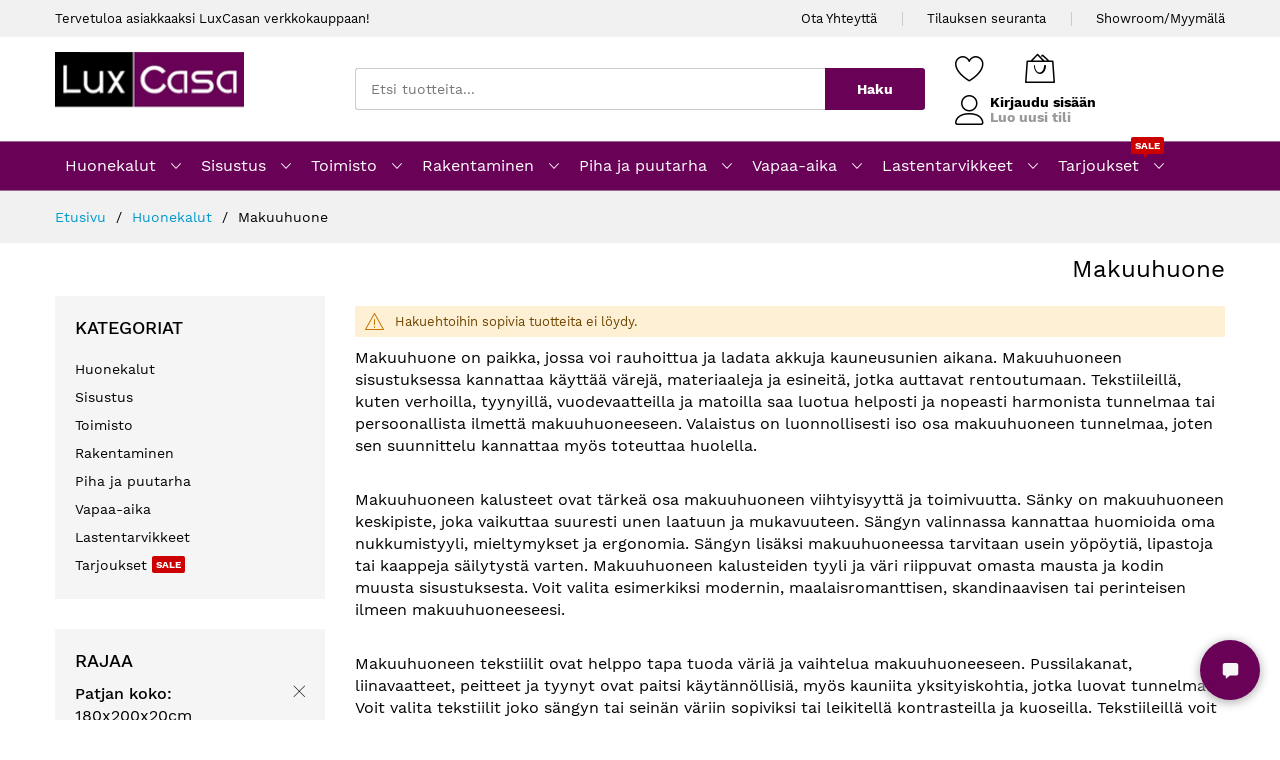

--- FILE ---
content_type: text/html; charset=UTF-8
request_url: https://www.luxcasa.fi/huonekalut/makuuhuone.html?custom_delivery_time=160&mattress_size=73&size=22
body_size: 20587
content:
<!doctype html>
<html lang="fi">
    <head >
        <script type="18017442d09e0ee7b3e933d0-text/javascript">
    var BASE_URL = 'https://www.luxcasa.fi/';
    var require = {
        "baseUrl": "https://www.luxcasa.fi/static/version1746374173/frontend/MageBig/martfury_layout04/fi_FI"
    };
</script>
        <meta charset="utf-8"/>
<meta name="description" content="Löydä makuuhuoneen kalusteet ja tekstiilit, jotka sopivat omaan makuusi ja tyyliisi. Tilaa makuuhuoneen kalusteet ja tekstiilit kätevästi verkosta LuxCasa-verkkokaupasta."/>
<meta name="keywords" content="luxcasa, luxcasa.fi, luxus, luksus, luxus huonekalut, huonekalut, varaston tyhjennys, sohva, sohvat, varastontyhjennys, muistipatja, sänky, sängyt, patjat, patja, yöpöytä, vitriini, olohuonesarja, tuoli, sohvapöytä, tv-taso, tv taso, snowrest, polarberg, memory foam, nahkasohva, kulmasohva, indecoria, asko, maksu, jysk, imperodesign, ikea, ikea sänky, asko sänky, sotka sänky, sängyt, ikea sohva, asko sohva, masku sohva, suomi sohva"/>
<meta name="robots" content="INDEX,FOLLOW"/>
<meta name="title" content="Makuuhuoneen kalusteet ja tekstiilit | LuxCasa - LuxCasa.fi"/>
<meta name="viewport" content="width=device-width, initial-scale=1, shrink-to-fit=no"/>
<meta name="format-detection" content="telephone=no"/>
<title>Makuuhuoneen kalusteet ja tekstiilit | LuxCasa - LuxCasa.fi</title>
<link  rel="stylesheet" type="text/css"  media="all" href="https://www.luxcasa.fi/static/version1746374173/frontend/MageBig/martfury_layout04/fi_FI/mage/calendar.css" />
<link  rel="stylesheet" type="text/css"  media="all" href="https://www.luxcasa.fi/static/version1746374173/frontend/MageBig/martfury_layout04/fi_FI/Anowave_Status/css/status.css" />
<link  rel="stylesheet" type="text/css"  media="all" href="https://www.luxcasa.fi/static/version1746374173/frontend/MageBig/martfury_layout04/fi_FI/Paytrail_PaymentService/css/payment-page-bypass.css" />
<link  rel="stylesheet" type="text/css"  media="all" href="https://www.luxcasa.fi/static/version1746374173/frontend/MageBig/martfury_layout04/fi_FI/Webbhuset_SveaWebpay/css/styles.css" />
<link  rel="stylesheet" type="text/css"  media="all" href="https://www.luxcasa.fi/static/version1746374173/frontend/MageBig/martfury_layout04/fi_FI/css/styles-m.css" />
<link  rel="stylesheet" type="text/css"  media="all" href="https://www.luxcasa.fi/static/version1746374173/frontend/MageBig/martfury_layout04/fi_FI/MageBig_MbLib/css/source/magnific-popup.css" />
<link  rel="stylesheet" type="text/css"  media="all" href="https://www.luxcasa.fi/static/version1746374173/frontend/MageBig/martfury_layout04/fi_FI/MageBig_MbLib/css/source/magnific-custom.css" />
<link  rel="stylesheet" type="text/css"  media="all" href="https://www.luxcasa.fi/static/version1746374173/frontend/MageBig/martfury_layout04/fi_FI/MageBig_MbLib/css/source/nanoscroller.css" />
<link  rel="stylesheet" type="text/css"  media="all" href="https://www.luxcasa.fi/static/version1746374173/frontend/MageBig/martfury_layout04/fi_FI/mage/gallery/gallery.css" />
<link  rel="stylesheet" type="text/css"  media="all" href="https://www.luxcasa.fi/static/version1746374173/frontend/MageBig/martfury_layout04/fi_FI/Magefan_Blog/css/blog-m.css" />
<link  rel="stylesheet" type="text/css"  media="all" href="https://www.luxcasa.fi/static/version1746374173/frontend/MageBig/martfury_layout04/fi_FI/Magefan_Blog/css/blog-new.css" />
<link  rel="stylesheet" type="text/css"  media="all" href="https://www.luxcasa.fi/static/version1746374173/frontend/MageBig/martfury_layout04/fi_FI/Magefan_Blog/css/blog-custom.css" />
<link  rel="stylesheet" type="text/css"  media="screen and (min-width: 768px)" href="https://www.luxcasa.fi/static/version1746374173/frontend/MageBig/martfury_layout04/fi_FI/css/styles-l.css" />
<link  rel="stylesheet" type="text/css"  media="print" href="https://www.luxcasa.fi/static/version1746374173/frontend/MageBig/martfury_layout04/fi_FI/css/print.css" />
<script type="18017442d09e0ee7b3e933d0-text/javascript" src="https://www.luxcasa.fi/static/version1746374173/frontend/MageBig/martfury_layout04/fi_FI/requirejs/require.js"></script>
<script type="18017442d09e0ee7b3e933d0-text/javascript" src="https://www.luxcasa.fi/static/version1746374173/frontend/MageBig/martfury_layout04/fi_FI/mage/requirejs/mixins.js"></script>
<script type="18017442d09e0ee7b3e933d0-text/javascript" src="https://www.luxcasa.fi/static/version1746374173/frontend/MageBig/martfury_layout04/fi_FI/requirejs-config.js"></script>
<script type="18017442d09e0ee7b3e933d0-text/javascript" src="https://www.luxcasa.fi/static/version1746374173/frontend/MageBig/martfury_layout04/fi_FI/mage/polyfill.js"></script>
<link  rel="canonical" href="https://www.luxcasa.fi/huonekalut/makuuhuone.html" />
<link  rel="icon" type="image/x-icon" href="https://www.luxcasa.fi/media/favicon/stores/1/lc_favicon.ico" />
<link  rel="shortcut icon" type="image/x-icon" href="https://www.luxcasa.fi/media/favicon/stores/1/lc_favicon.ico" />
<!-- Matomo -->
<script type="18017442d09e0ee7b3e933d0-text/javascript">
  var _paq = window._paq = window._paq || [];
  /* tracker methods like "setCustomDimension" should be called before "trackPageView" */
  _paq.push(['trackPageView']);
  _paq.push(['enableLinkTracking']);
  (function() {
    var u="//mtam.luxcasa.fi/";
    _paq.push(['setTrackerUrl', u+'matomo.php']);
    _paq.push(['setSiteId', '1']);
    var d=document, g=d.createElement('script'), s=d.getElementsByTagName('script')[0];
    g.async=true; g.src=u+'matomo.js'; s.parentNode.insertBefore(g,s);
  })();
</script>
<!-- End Matomo Code -->
<!-- Google tag (gtag.js) -->
<script async src="https://www.googletagmanager.com/gtag/js?id=UA-37657821-1" type="18017442d09e0ee7b3e933d0-text/javascript"></script>
<script type="18017442d09e0ee7b3e933d0-text/javascript">
  window.dataLayer = window.dataLayer || [];
  function gtag(){dataLayer.push(arguments);}
  gtag('js', new Date());

  gtag('config', 'UA-37657821-1');
  gtag('config', 'G-4VVQWRSFWY');
</script>
<script async data-environment="production" src="https://osm.klarnaservices.com/lib.js" data-client-id="e1204c31-1d1c-5b33-bc10-ecb11dcc2335" type="18017442d09e0ee7b3e933d0-text/javascript"></script>
<script type="18017442d09e0ee7b3e933d0-text/javascript">!(function () {
  let e = document.createElement("script"),
    t = document.head || document.getElementsByTagName("head")[0];
  (e.src =
    "https://www.luxcasa.fi/lxcbot/static/lb.min.js"),
    (e.async = !0),
    (e.setAttribute('crossorigin','*')),
    (e.onload = () => {
      window.WebChat.default(
        {
          title: "LuxCasa Ai",
          inputTextFieldHint: "Kirjoita viesti...",
          mainColor: '#690257',
          userBackgroundColor: '#690257',
          userTextColor: '#fff',
          customData:{language:"fi"},
          socketUrl:"https://www.luxcasa.fi",
          socketPath: '/lxcbot/sock/socket.io/',
          withRules: true,
        },
        null
      );
    }),
    t.insertBefore(e, t.firstChild);
})();
</script>        <script type="text/x-magento-init">
{
    "*": {
        "magebig/ajaxcompare"    : {"enabled":true,"ajaxCompareUrl":"https:\/\/www.luxcasa.fi\/ajaxcompare\/compare\/add\/"}    }
}
</script><script type="text/x-magento-init">
{
    "*": {
        "magebig/ajaxwishlist"    : {"enabled":true,"ajaxWishlistUrl":"https:\/\/www.luxcasa.fi\/ajaxwishlist\/wishlist\/add\/","isLogedIn":false}    }
}
</script><link rel="stylesheet" type="text/css" media="all"
      href="//maxcdn.bootstrapcdn.com/font-awesome/latest/css/font-awesome.min.css"/>    <script type="18017442d09e0ee7b3e933d0-text/javascript">
        require(['Magento_Theme/js/webfontloader'], function(WebFont) {
            WebFont.load({
                custom: {
                    families: ['Work Sans']
                },
                classes: true,
                timeout: 2000
            });
        });
    </script>
    </head>
    <body data-container="body" data-mage-init='{"loaderAjax": {}, "loader": { "icon": "https://www.luxcasa.fi/static/version1746374173/frontend/MageBig/martfury_layout04/fi_FI/images/loader-2.gif"}}' class="layout01 layout04 page-with-filter page-products categorypath-huonekalut-makuuhuone category-makuuhuone catalog-category-view page-layout-2columns-left">
        <div class="page-wrapper magebig-container"><script type="text/x-magento-init">
{
    "*": {
        "Magento_Theme/js/magebig": {
            "sticky_header": 1        }
    }
}
</script>
    <script type="18017442d09e0ee7b3e933d0-text/javascript">
        require.config({
            deps: [
                'jquery',
                'mage/translate',
                'jquery/jquery-storageapi'
            ],
            callback: function ($) {
                'use strict';

                var dependencies = [],
                    versionObj;

                $.initNamespaceStorage('mage-translation-storage');
                $.initNamespaceStorage('mage-translation-file-version');
                versionObj = $.localStorage.get('mage-translation-file-version');

                
                if (versionObj.version !== '8bdc3efce6080c26436cc8c6dc34459c2dc573cf') {
                    dependencies.push(
                        'text!js-translation.json'
                    );

                }

                require.config({
                    deps: dependencies,
                    callback: function (string) {
                        if (typeof string === 'string') {
                            $.mage.translate.add(JSON.parse(string));
                            $.localStorage.set('mage-translation-storage', string);
                            $.localStorage.set(
                                'mage-translation-file-version',
                                {
                                    version: '8bdc3efce6080c26436cc8c6dc34459c2dc573cf'
                                }
                            );
                        } else {
                            $.mage.translate.add($.localStorage.get('mage-translation-storage'));
                        }
                    }
                });
            }
        });
    </script>

<script type="text/x-magento-init">
    {
        "*": {
            "mage/cookies": {
                "expires": null,
                "path": "/",
                "domain": ".luxcasa.fi",
                "secure": false,
                "lifetime": "86400"
            }
        }
    }
</script>
    <noscript>
        <div class="message global noscript">
            <div class="content">
                <p>
                    <strong>JavaScript seems to be disabled in your browser.</strong>
                    <span>For the best experience on our site, be sure to turn on Javascript in your browser.</span>
                </p>
            </div>
        </div>
    </noscript>

<script type="18017442d09e0ee7b3e933d0-text/javascript">
    require.config({
        map: {
            '*': {
                wysiwygAdapter: 'mage/adminhtml/wysiwyg/tiny_mce/tinymce4Adapter'
            }
        }
    });
</script>
        <div role="alertdialog"
         tabindex="-1"
         class="message global cookie bottom-full"
         id="notice-cookie-block"
         style="display: none;">
        <div role="document" class="content" tabindex="0">
            <p>
                Käytämme evästeitä parantaaksemme käyttäjäkokemustasi.<br/>
                <span>Käyttämällä palvelua hyväksyt evästeiden käytön.</span>
            </p>
            <div class="actions">
                <button id="btn-cookie-allow" class="action allow primary">
                    <span>Jatka</span>
                </button>
            </div>
        </div>
    </div>
    <script type="text/x-magento-init">
        {
            "#notice-cookie-block": {
                "cookieNotices": {
                    "cookieAllowButtonSelector": "#btn-cookie-allow",
                    "cookieName": "user_allowed_save_cookie",
                    "cookieValue": {"1":1},
                    "cookieLifetime": 31536000,
                    "noCookiesUrl": "https\u003A\u002F\u002Fwww.luxcasa.fi\u002Fcookie\u002Findex\u002FnoCookies\u002F"
                }
            }
        }
    </script>
<header class="page-header"><div class="panel wrapper"><div class="panel header"><div class="header-top-inner">
    <div class="container">
        <div class="row align-items-center header-top-row">
            <div class="d-none d-md-block col-sm-3 col-lg-5">
                <div class="welcome">Tervetuloa asiakkaaksi LuxCasan verkkokauppaan!</div>
            </div>
            <div class="col-12 col-md-9 col-lg-7">
                <div class="row align-items-center justify-content-end top-link-wrap">
                    <div class="col-auto top-links"><a href="https://www.luxcasa.fi/asiakaspalvelu/">Ota Yhteyttä</a></div>
<div class="col-auto top-links"><a href="https://www.luxcasa.fi/sales/guest/form/"> Tilauksen seuranta</a></div>
<div class="col-auto top-links"><a href="https://www.luxcasa.fi/luxcasa-showroom-myymala/">Showroom/Myymälä</a></div>                    
                                    </div>
            </div>
        </div>
    </div>
</div>
<div class="header-main-content sticky-menu">
    <div class="container">
        <div class="header-main-inner header-horizontal">
            <div class="row align-items-center header-maininner-row">
                <div class="col-12 col-md-3 col-lg-3 col-logo">
                    <div class="menu-logo">
                        
    <div class="logo text-hide">
    <a href="https://www.luxcasa.fi/" title="">
        <strong></strong>
        <img class="img-fluid" src="https://www.luxcasa.fi/media/logo/stores/1/logo.png"
             alt=""
             width="189"             height="64"        />
    </a>
    </div>
                    </div>
                    <div class="mb-navigation vertical-menu d-none d-md-block">
    <div class="title"><span class="mbi mbi-menu"></span><span class="d-none d-md-block">Kategoriat            <i class="mbi mbi-ios-arrow-down"></i></span></div>
    <div class="navigation" data-action="navigation">
        <ul class="smartmenu magebig-nav">
            <li class="level0 nav-1 active level-top mega_left parent"><a href="https://www.luxcasa.fi/huonekalut.html" class="level-top"><span>Huonekalut</span></a><i class="mbi mbi-ios-arrow-down"></i><div class="simple-dropdown submenu show-sub" style="width: 270px; height:auto;"><div class="show-sub-content"><div class="mbmenu-block mbmenu-block-center menu-items col12-12 itemgrid itemgrid-2col"><ul class="level0"><li class="level1 item nav-1-1 level-top mega_left parent"><a href="https://www.luxcasa.fi/huonekalut/olohuone.html" class="level-top"><span>Olohuone</span></a><div class="simple-dropdown submenu show-sub" style="width: 270px; height:auto;"><div class="show-sub-content"><ul class="level1"><li class="level2 nav-1-1-1 level-top mega_left parent"><a href="https://www.luxcasa.fi/huonekalut/olohuone/sohvat-ja-nojatuolit.html" class="level-top"><span>Sohvat ja nojatuolit</span></a><div class="simple-dropdown submenu show-sub" style="width: 270px; height:auto;"><div class="show-sub-content"><ul class="level2"><li class="level3 nav-1-1-1-1 level-top"><a href="https://www.luxcasa.fi/huonekalut/olohuone/sohvat-ja-nojatuolit/vuodesohvat.html" class="level-top"><span>Vuodesohvat</span></a></li><li class="level3 nav-1-1-1-2 level-top"><a href="https://www.luxcasa.fi/huonekalut/olohuone/sohvat-ja-nojatuolit/divaanisohvat.html" class="level-top"><span>Divaanisohvat</span></a></li><li class="level3 nav-1-1-1-3 level-top"><a href="https://www.luxcasa.fi/huonekalut/olohuone/sohvat-ja-nojatuolit/kulmasohvat.html" class="level-top"><span>Kulmasohvat</span></a></li><li class="level3 nav-1-1-1-4 level-top"><a href="https://www.luxcasa.fi/huonekalut/olohuone/sohvat-ja-nojatuolit/sohvaryhmat.html" class="level-top"><span>Sohvaryhmät</span></a></li><li class="level3 nav-1-1-1-5 level-top"><a href="https://www.luxcasa.fi/huonekalut/olohuone/sohvat-ja-nojatuolit/lepo-ja-nojatuolit.html" class="level-top"><span>Lepo ja nojatuolit</span></a></li><li class="level3 nav-1-1-1-6 level-top"><a href="https://www.luxcasa.fi/huonekalut/olohuone/sohvat-ja-nojatuolit/3-istuttavat-sohvat.html" class="level-top"><span>3 istuttavat sohvat</span></a></li><li class="level3 nav-1-1-1-7 level-top"><a href="https://www.luxcasa.fi/huonekalut/olohuone/sohvat-ja-nojatuolit/2-istuttavat-sohvat.html" class="level-top"><span>2 istuttavat sohvat</span></a></li><li class="level3 nav-1-1-1-8 level-top"><a href="https://www.luxcasa.fi/huonekalut/olohuone/sohvat-ja-nojatuolit/rahit.html" class="level-top"><span>Rahit</span></a></li></ul></div></div></li><li class="level2 nav-1-1-2 level-top"><a href="https://www.luxcasa.fi/huonekalut/olohuone/olohuonesarjat.html" class="level-top"><span>Olohuonesarjat</span></a></li><li class="level2 nav-1-1-3 level-top"><a href="https://www.luxcasa.fi/huonekalut/olohuone/sohvapoydat.html" class="level-top"><span>Sohvapöydät</span></a></li><li class="level2 nav-1-1-4 level-top"><a href="https://www.luxcasa.fi/huonekalut/olohuone/tv-tasot.html" class="level-top"><span>Tv-tasot</span></a></li><li class="level2 nav-1-1-5 level-top"><a href="https://www.luxcasa.fi/huonekalut/olohuone/astiakaapit-ja-vitriinit.html" class="level-top"><span>Astiakaapit ja vitriinit</span></a></li><li class="level2 nav-1-1-6 level-top"><a href="https://www.luxcasa.fi/huonekalut/olohuone/ruokailuryhmat.html" class="level-top"><span>Ruokailuryhmät</span></a></li><li class="level2 nav-1-1-7 level-top"><a href="https://www.luxcasa.fi/huonekalut/olohuone/ruokapoydat.html" class="level-top"><span>Ruokapöydät</span></a></li><li class="level2 nav-1-1-8 level-top"><a href="https://www.luxcasa.fi/huonekalut/olohuone/tuolit.html" class="level-top"><span>Tuolit</span></a></li><li class="level2 nav-1-1-9 level-top"><a href="https://www.luxcasa.fi/huonekalut/olohuone/sivupoydat.html" class="level-top"><span>Sivupöydät</span></a></li><li class="level2 nav-1-1-10 level-top"><a href="https://www.luxcasa.fi/huonekalut/olohuone/seinahyllyt.html" class="level-top"><span>Seinähyllyt</span></a></li><li class="level2 nav-1-1-11 level-top"><a href="https://www.luxcasa.fi/huonekalut/olohuone/hyllyt.html" class="level-top"><span>Hyllyt</span></a></li><li class="level2 nav-1-1-12 level-top"><a href="https://www.luxcasa.fi/huonekalut/olohuone/senkit.html" class="level-top"><span>Senkit</span></a></li></ul></div></div></li><li class="level1 item nav-1-2 active level-top mega_left parent"><a href="https://www.luxcasa.fi/huonekalut/makuuhuone.html" class="level-top"><span>Makuuhuone</span></a><div class="simple-dropdown submenu show-sub" style="width: 270px; height:auto;"><div class="show-sub-content"><ul class="level1"><li class="level2 nav-1-2-13 level-top mega_left parent"><a href="https://www.luxcasa.fi/huonekalut/makuuhuone/sangyt.html" class="level-top"><span>Sängyt</span></a><div class="simple-dropdown submenu show-sub" style="width: 270px; height:auto;"><div class="show-sub-content"><ul class="level2"><li class="level3 nav-1-2-13-9 level-top"><a href="https://www.luxcasa.fi/huonekalut/makuuhuone/sangyt/design-sangyt.html" class="level-top"><span>Design Sängyt</span></a></li><li class="level3 nav-1-2-13-10 level-top"><a href="https://www.luxcasa.fi/huonekalut/makuuhuone/sangyt/jenkkisangyt.html" class="level-top"><span>Jenkkisängyt</span></a></li><li class="level3 nav-1-2-13-11 level-top"><a href="https://www.luxcasa.fi/huonekalut/makuuhuone/sangyt/sangynrungot.html" class="level-top"><span>Sängynrungot</span></a></li><li class="level3 nav-1-2-13-12 level-top"><a href="https://www.luxcasa.fi/huonekalut/makuuhuone/sangyt/salepohjat.html" class="level-top"><span>Sälepohjat</span></a></li><li class="level3 nav-1-2-13-13 level-top"><a href="https://www.luxcasa.fi/huonekalut/makuuhuone/sangyt/moottorisangyt.html" class="level-top"><span>Moottorisängyt</span></a></li><li class="level3 nav-1-2-13-14 level-top"><a href="https://www.luxcasa.fi/huonekalut/makuuhuone/sangyt/vierassangyt.html" class="level-top"><span>Vierassängyt</span></a></li></ul></div></div></li><li class="level2 nav-1-2-14 level-top"><a href="https://www.luxcasa.fi/huonekalut/makuuhuone/yopoydat.html" class="level-top"><span>Yöpöydät</span></a></li><li class="level2 nav-1-2-15 level-top"><a href="https://www.luxcasa.fi/huonekalut/makuuhuone/kampauspoydat-ja-meikkipoydat.html" class="level-top"><span>Kampauspöydät ja Meikkipöydät</span></a></li><li class="level2 nav-1-2-16 level-top mega_left parent"><a href="https://www.luxcasa.fi/huonekalut/makuuhuone/patjat.html" class="level-top"><span>Patjat</span></a><div class="simple-dropdown submenu show-sub" style="width: 270px; height:auto;"><div class="show-sub-content"><ul class="level2"><li class="level3 nav-1-2-16-15 level-top"><a href="https://www.luxcasa.fi/huonekalut/makuuhuone/patjat/joustinpatjat.html" class="level-top"><span>Joustinpatjat</span></a></li><li class="level3 nav-1-2-16-16 level-top"><a href="https://www.luxcasa.fi/huonekalut/makuuhuone/patjat/vaahtomuovipatjat.html" class="level-top"><span>Vaahtomuovipatjat</span></a></li><li class="level3 nav-1-2-16-17 level-top"><a href="https://www.luxcasa.fi/huonekalut/makuuhuone/patjat/sijauspatjat.html" class="level-top"><span>Sijauspatjat</span></a></li></ul></div></div></li><li class="level2 nav-1-2-17 level-top"><a href="https://www.luxcasa.fi/huonekalut/makuuhuone/makuuhuonesetit.html" class="level-top"><span>Makuuhuonesetit</span></a></li><li class="level2 nav-1-2-18 level-top"><a href="https://www.luxcasa.fi/huonekalut/makuuhuone/vaatekaapit.html" class="level-top"><span>Vaatekaapit</span></a></li><li class="level2 nav-1-2-19 level-top"><a href="https://www.luxcasa.fi/huonekalut/makuuhuone/lipastot.html" class="level-top"><span>Lipastot</span></a></li><li class="level2 nav-1-2-20 level-top"><a href="https://www.luxcasa.fi/huonekalut/makuuhuone/sangynpaadyt.html" class="level-top"><span>Sängynpäädyt</span></a></li></ul></div></div></li><li class="level1 item nav-1-3 level-top mega_left parent"><a href="https://www.luxcasa.fi/huonekalut/tyohuone.html" class="level-top"><span>Työhuone</span></a><div class="simple-dropdown submenu show-sub" style="width: 270px; height:auto;"><div class="show-sub-content"><ul class="level1"><li class="level2 nav-1-3-21 level-top"><a href="https://www.luxcasa.fi/huonekalut/tyohuone/tyopoydat.html" class="level-top"><span>Työpöydät</span></a></li><li class="level2 nav-1-3-22 level-top"><a href="https://www.luxcasa.fi/huonekalut/tyohuone/tyotuolit.html" class="level-top"><span>Työtuolit</span></a></li><li class="level2 nav-1-3-23 level-top"><a href="https://www.luxcasa.fi/huonekalut/tyohuone/pelituolit.html" class="level-top"><span>Pelituolit</span></a></li></ul></div></div></li><li class="level1 item nav-1-4 level-top"><a href="https://www.luxcasa.fi/huonekalut/eteinen.html" class="level-top"><span>Eteinen</span></a></li><li class="level1 item nav-1-5 level-top"><a href="https://www.luxcasa.fi/huonekalut/tilanjakajat.html" class="level-top"><span>Tilanjakajat</span></a></li><li class="level1 item nav-1-6 level-top mega_left parent"><a href="https://www.luxcasa.fi/huonekalut/lastenhuone.html" class="level-top"><span>Lastenhuone</span></a><div class="simple-dropdown submenu show-sub" style="width: 270px; height:auto;"><div class="show-sub-content"><ul class="level1"><li class="level2 nav-1-6-24 level-top"><a href="https://www.luxcasa.fi/huonekalut/lastenhuone/lastensangyt.html" class="level-top"><span>Lastensängyt</span></a></li><li class="level2 nav-1-6-25 level-top"><a href="https://www.luxcasa.fi/huonekalut/lastenhuone/lasten-kerrossangyt.html" class="level-top"><span>Lasten kerrossängyt</span></a></li><li class="level2 nav-1-6-26 level-top"><a href="https://www.luxcasa.fi/huonekalut/lastenhuone/lastenhuoneen-hyllyt.html" class="level-top"><span>Lastenhuoneen hyllyt</span></a></li><li class="level2 nav-1-6-27 level-top"><a href="https://www.luxcasa.fi/huonekalut/lastenhuone/lasten-sohvat-ja-nojatuolit.html" class="level-top"><span>Lasten sohvat ja nojatuolit</span></a></li><li class="level2 nav-1-6-28 level-top"><a href="https://www.luxcasa.fi/huonekalut/lastenhuone/lasten-tyopoydat.html" class="level-top"><span>Lasten työpöydät</span></a></li><li class="level2 nav-1-6-29 level-top"><a href="https://www.luxcasa.fi/huonekalut/lastenhuone/lelulaatikot.html" class="level-top"><span>Lelulaatikot</span></a></li></ul></div></div></li><li class="level1 item nav-1-7 level-top"><a href="https://www.luxcasa.fi/huonekalut/hierontatuolit.html" class="level-top"><span>Hierontatuolit</span></a></li><li class="level1 item nav-1-8 level-top mega_left parent"><a href="https://www.luxcasa.fi/huonekalut/huonekalutarvikkeet.html" class="level-top"><span>Huonekalutarvikkeet</span></a><div class="simple-dropdown submenu show-sub" style="width: 270px; height:auto;"><div class="show-sub-content"><ul class="level1"><li class="level2 nav-1-8-30 level-top"><a href="https://www.luxcasa.fi/huonekalut/huonekalutarvikkeet/furniture-legs.html" class="level-top"><span>Huonekalujen jalat</span></a></li><li class="level2 nav-1-8-31 level-top"><a href="https://www.luxcasa.fi/huonekalut/huonekalutarvikkeet/upholstery-leather.html" class="level-top"><span>Verhoilunahka</span></a></li><li class="level2 nav-1-8-32 level-top"><a href="https://www.luxcasa.fi/huonekalut/huonekalutarvikkeet/hardware-accessories.html" class="level-top"><span>Kalusteiden tarvikkeet</span></a></li><li class="level2 nav-1-8-33 level-top"><a href="https://www.luxcasa.fi/huonekalut/huonekalutarvikkeet/verhoilukoristeet.html" class="level-top"><span>Verhoilukoristeet</span></a></li></ul></div></div></li><li class="level1 item nav-1-9 level-top"><a href="https://www.luxcasa.fi/huonekalut/kylpyhuone.html" class="level-top"><span>Kylpyhuone</span></a></li></ul></div></div></div></li><li class="level0 nav-2 level-top mega_left parent"><a href="https://www.luxcasa.fi/sisustus.html" class="level-top"><span>Sisustus</span></a><i class="mbi mbi-ios-arrow-down"></i><div class="simple-dropdown submenu show-sub" style="width: 270px; height:auto;"><div class="show-sub-content"><div class="mbmenu-block mbmenu-block-center menu-items col12-12 itemgrid itemgrid-4col"><ul class="level0"><li class="level1 item nav-2-1 level-top"><a href="https://www.luxcasa.fi/sisustus/kukkapoydat-kukkahyllyt-ja-kukkatelineet.html" class="level-top"><span>Kukkapöydät Kukkahyllyt ja Kukkatelineet</span></a></li><li class="level1 item nav-2-2 level-top"><a href="https://www.luxcasa.fi/sisustus/matot.html" class="level-top"><span>Matot</span></a></li><li class="level1 item nav-2-3 level-top mega_left parent"><a href="https://www.luxcasa.fi/sisustus/valaisimet.html" class="level-top"><span>Valaisimet</span></a><div class="simple-dropdown submenu show-sub" style="width: 270px; height:auto;"><div class="show-sub-content"><ul class="level1"><li class="level2 nav-2-3-1 level-top"><a href="https://www.luxcasa.fi/sisustus/valaisimet/kattovalaisimet.html" class="level-top"><span>Kattovalaisimet</span></a></li><li class="level2 nav-2-3-2 level-top"><a href="https://www.luxcasa.fi/sisustus/valaisimet/lattiavalaisimet.html" class="level-top"><span>Lattiavalaisimet</span></a></li><li class="level2 nav-2-3-3 level-top"><a href="https://www.luxcasa.fi/sisustus/valaisimet/poytavalaisimet.html" class="level-top"><span>Pöytävalaisimet</span></a></li><li class="level2 nav-2-3-4 level-top"><a href="https://www.luxcasa.fi/sisustus/valaisimet/seinavalaisimet.html" class="level-top"><span>Seinävalaisimet</span></a></li></ul></div></div></li><li class="level1 item nav-2-4 level-top"><a href="https://www.luxcasa.fi/sisustus/vuodevaatteet.html" class="level-top"><span>Vuodevaatteet</span></a></li><li class="level1 item nav-2-5 level-top"><a href="https://www.luxcasa.fi/sisustus/verhot.html" class="level-top"><span>Verhot</span></a></li><li class="level1 item nav-2-6 level-top"><a href="https://www.luxcasa.fi/sisustus/maljakot.html" class="level-top"><span>Maljakot</span></a></li><li class="level1 item nav-2-7 level-top"><a href="https://www.luxcasa.fi/sisustus/tekokasvit-ja-kukat.html" class="level-top"><span>Tekokasvit ja kukat</span></a></li><li class="level1 item nav-2-8 level-top"><a href="https://www.luxcasa.fi/sisustus/tyynyt.html" class="level-top"><span>Tyynyt</span></a></li><li class="level1 item nav-2-9 level-top"><a href="https://www.luxcasa.fi/sisustus/seinakellot.html" class="level-top"><span>Seinäkellot</span></a></li><li class="level1 item nav-2-10 level-top"><a href="https://www.luxcasa.fi/sisustus/seinapeilit.html" class="level-top"><span>Seinäpeilit</span></a></li><li class="level1 item nav-2-11 level-top"><a href="https://www.luxcasa.fi/sisustus/taulut.html" class="level-top"><span>Taulut</span></a></li><li class="level1 item nav-2-12 level-top mega_left parent"><a href="https://www.luxcasa.fi/sisustus/keittiotarvikkeet-ja-astiat.html" class="level-top"><span>Keittiötarvikkeet ja astiat</span></a><div class="simple-dropdown submenu show-sub" style="width: 270px; height:auto;"><div class="show-sub-content"><ul class="level1"><li class="level2 nav-2-12-5 level-top"><a href="https://www.luxcasa.fi/sisustus/keittiotarvikkeet-ja-astiat/astiat-ja-astiasarjat.html" class="level-top"><span>Astiat ja astiasarjat</span></a></li><li class="level2 nav-2-12-6 level-top"><a href="https://www.luxcasa.fi/sisustus/keittiotarvikkeet-ja-astiat/ruokailuvalineet.html" class="level-top"><span>Ruokailuvälineet</span></a></li><li class="level2 nav-2-12-7 level-top"><a href="https://www.luxcasa.fi/sisustus/keittiotarvikkeet-ja-astiat/kannut.html" class="level-top"><span>Kannut</span></a></li></ul></div></div></li><li class="level1 item nav-2-13 level-top"><a href="https://www.luxcasa.fi/sisustus/poytaliinat.html" class="level-top"><span>Pöytäliinat</span></a></li><li class="level1 item nav-2-14 level-top"><a href="https://www.luxcasa.fi/sisustus/tuolinpaalliset.html" class="level-top"><span>Tuolinpäälliset</span></a></li><li class="level1 item nav-2-15 level-top"><a href="https://www.luxcasa.fi/sisustus/seinakoristeet.html" class="level-top"><span>Seinäkoristeet</span></a></li><li class="level1 item nav-2-16 level-top"><a href="https://www.luxcasa.fi/sisustus/koristetyynyt.html" class="level-top"><span>Koristetyynyt</span></a></li><li class="level1 item nav-2-17 level-top"><a href="https://www.luxcasa.fi/sisustus/sohvanpaalliset.html" class="level-top"><span>Sohvanpäälliset</span></a></li><li class="level1 item nav-2-18 level-top"><a href="https://www.luxcasa.fi/sisustus/viinipullotelineet.html" class="level-top"><span>Viinipullotelineet</span></a></li><li class="level1 item nav-2-19 level-top"><a href="https://www.luxcasa.fi/sisustus/pyyhkeet.html" class="level-top"><span>Pyyhkeet</span></a></li><li class="level1 item nav-2-20 level-top"><a href="https://www.luxcasa.fi/sisustus/kynttilanjalat.html" class="level-top"><span>Kynttilänjalat</span></a></li><li class="level1 item nav-2-21 level-top"><a href="https://www.luxcasa.fi/sisustus/kehykset.html" class="level-top"><span>Kehykset</span></a></li><li class="level1 item nav-2-22 level-top"><a href="https://www.luxcasa.fi/sisustus/akvaariot.html" class="level-top"><span>Akvaariot</span></a></li><li class="level1 item nav-2-23 level-top"><a href="https://www.luxcasa.fi/sisustus/joulutuotteet.html" class="level-top"><span>Joulutuotteet</span></a></li><li class="level1 item nav-2-24 level-top"><a href="https://www.luxcasa.fi/sisustus/rullaverhot.html" class="level-top"><span>Rullaverhot</span></a></li><li class="level1 item nav-2-25 level-top"><a href="https://www.luxcasa.fi/sisustus/sailytyslaatikot.html" class="level-top"><span>Säilytyslaatikot</span></a></li><li class="level1 item nav-2-26 level-top"><a href="https://www.luxcasa.fi/sisustus/suihkuverhot.html" class="level-top"><span>Suihkuverhot</span></a></li><li class="level1 item nav-2-27 level-top"><a href="https://www.luxcasa.fi/sisustus/kylpyhuonematot.html" class="level-top"><span>Kylpyhuonematot</span></a></li><li class="level1 item nav-2-28 level-top"><a href="https://www.luxcasa.fi/sisustus/verhoiltu-seinapaneelit.html" class="level-top"><span>Verhoiltu seinäpaneelit</span></a></li></ul></div></div></div></li><li class="level0 nav-3 level-top mega_left parent"><a href="https://www.luxcasa.fi/toimistokalusteet.html" class="level-top"><span>Toimisto</span></a><i class="mbi mbi-ios-arrow-down"></i><div class="simple-dropdown submenu show-sub" style="width: 270px; height:auto;"><div class="show-sub-content"><div class="mbmenu-block mbmenu-block-center menu-items col12-12 itemgrid itemgrid-4col"><ul class="level0"><li class="level1 item nav-3-1 level-top"><a href="https://www.luxcasa.fi/toimistokalusteet/sohvat-toimistoon.html" class="level-top"><span>Sohvat toimistoon</span></a></li><li class="level1 item nav-3-2 level-top"><a href="https://www.luxcasa.fi/toimistokalusteet/myymalahyllyt.html" class="level-top"><span>Myymälähyllyt</span></a></li><li class="level1 item nav-3-3 level-top"><a href="https://www.luxcasa.fi/toimistokalusteet/tietokonepoydat.html" class="level-top"><span>Tietokonepöydät</span></a></li><li class="level1 item nav-3-4 level-top"><a href="https://www.luxcasa.fi/toimistokalusteet/palvelutiskit.html" class="level-top"><span>Palvelutiskit</span></a></li></ul></div></div></div></li><li class="level0 nav-4 level-top mega_left parent"><a href="https://www.luxcasa.fi/rakentaminen.html" class="level-top"><span>Rakentaminen</span></a><i class="mbi mbi-ios-arrow-down"></i><div class="simple-dropdown submenu show-sub" style="width: 270px; height:auto;"><div class="show-sub-content"><div class="mbmenu-block mbmenu-block-center menu-items col12-12 itemgrid itemgrid-4col"><ul class="level0"><li class="level1 item nav-4-1 level-top"><a href="https://www.luxcasa.fi/rakentaminen/allaskaapit.html" class="level-top"><span>Allaskaapit</span></a></li><li class="level1 item nav-4-2 level-top"><a href="https://www.luxcasa.fi/rakentaminen/hanat.html" class="level-top"><span>Hanat</span></a></li><li class="level1 item nav-4-3 level-top"><a href="https://www.luxcasa.fi/rakentaminen/lattialaatat.html" class="level-top"><span>Lattialaatat</span></a></li><li class="level1 item nav-4-4 level-top"><a href="https://www.luxcasa.fi/rakentaminen/kodin-turvajarjestelmat.html" class="level-top"><span>Kodin turvajärjestelmät</span></a></li><li class="level1 item nav-4-5 level-top"><a href="https://www.luxcasa.fi/rakentaminen/aurinkoenergia.html" class="level-top"><span>Aurinkoenergia</span></a></li><li class="level1 item nav-4-6 level-top"><a href="https://www.luxcasa.fi/rakentaminen/suihkunurkat.html" class="level-top"><span>Suihkunurkat</span></a></li><li class="level1 item nav-4-7 level-top"><a href="https://www.luxcasa.fi/rakentaminen/hengityssuojaimet.html" class="level-top"><span>Hengityssuojaimet</span></a></li><li class="level1 item nav-4-8 level-top"><a href="https://www.luxcasa.fi/rakentaminen/sisustuslevyt.html" class="level-top"><span>Sisustuslevyt</span></a></li><li class="level1 item nav-4-9 level-top"><a href="https://www.luxcasa.fi/rakentaminen/akustiikkapaneelit.html" class="level-top"><span>Akustiikkapaneelit</span></a></li><li class="level1 item nav-4-10 level-top"><a href="https://www.luxcasa.fi/rakentaminen/saunat.html" class="level-top"><span>Saunat</span></a></li><li class="level1 item nav-4-11 level-top"><a href="https://www.luxcasa.fi/rakentaminen/koristekivet.html" class="level-top"><span>Koristekivet</span></a></li></ul></div></div></div></li><li class="level0 nav-5 level-top mega_left parent"><a href="https://www.luxcasa.fi/piha-ja-puutarha.html" class="level-top"><span>Piha ja puutarha</span></a><i class="mbi mbi-ios-arrow-down"></i><div class="simple-dropdown submenu show-sub" style="width: 270px; height:auto;"><div class="show-sub-content"><div class="mbmenu-block mbmenu-block-center menu-items col12-12 itemgrid itemgrid-4col"><ul class="level0"><li class="level1 item nav-5-1 level-top mega_left parent"><a href="https://www.luxcasa.fi/piha-ja-puutarha/puutarhakalusteet.html" class="level-top"><span>Puutarhakalusteet</span></a><div class="simple-dropdown submenu show-sub" style="width: 270px; height:auto;"><div class="show-sub-content"><ul class="level1"><li class="level2 nav-5-1-1 level-top"><a href="https://www.luxcasa.fi/piha-ja-puutarha/puutarhakalusteet/ulkosohvat.html" class="level-top"><span>Ulkosohvat</span></a></li></ul></div></div></li><li class="level1 item nav-5-2 level-top"><a href="https://www.luxcasa.fi/piha-ja-puutarha/portit.html" class="level-top"><span>Portit</span></a></li><li class="level1 item nav-5-3 level-top"><a href="https://www.luxcasa.fi/piha-ja-puutarha/puutarhavalot.html" class="level-top"><span>Puutarhavalot</span></a></li><li class="level1 item nav-5-4 level-top"><a href="https://www.luxcasa.fi/piha-ja-puutarha/kukkaruukut.html" class="level-top"><span>Kukkaruukut</span></a></li></ul></div></div></div></li><li class="level0 nav-6 level-top mega_left parent"><a href="https://www.luxcasa.fi/vapaa-aika.html" class="level-top"><span>Vapaa-aika</span></a><i class="mbi mbi-ios-arrow-down"></i><div class="simple-dropdown submenu show-sub" style="width: 270px; height:auto;"><div class="show-sub-content"><div class="mbmenu-block mbmenu-block-center menu-items col12-12 itemgrid itemgrid-4col"><ul class="level0"><li class="level1 item nav-6-1 level-top"><a href="https://www.luxcasa.fi/vapaa-aika/sahkopolkupyorat.html" class="level-top"><span>Sähköpolkupyörät</span></a></li><li class="level1 item nav-6-2 level-top"><a href="https://www.luxcasa.fi/vapaa-aika/fatbike-maastopyorat.html" class="level-top"><span>Fatbike Maastopyörät</span></a></li><li class="level1 item nav-6-3 level-top mega_left parent"><a href="https://www.luxcasa.fi/vapaa-aika/lemmikit.html" class="level-top"><span>Lemmikit</span></a><div class="simple-dropdown submenu show-sub" style="width: 270px; height:auto;"><div class="show-sub-content"><ul class="level1"><li class="level2 nav-6-3-1 level-top"><a href="https://www.luxcasa.fi/vapaa-aika/lemmikit/raapimapuut.html" class="level-top"><span>Raapimapuut</span></a></li><li class="level2 nav-6-3-2 level-top"><a href="https://www.luxcasa.fi/vapaa-aika/lemmikit/koiran-pedit.html" class="level-top"><span>Koiran pedit</span></a></li><li class="level2 nav-6-3-3 level-top"><a href="https://www.luxcasa.fi/vapaa-aika/lemmikit/lemmikin-kuljetustarvikkeet.html" class="level-top"><span>Lemmikin kuljetustarvikkeet</span></a></li><li class="level2 nav-6-3-4 level-top"><a href="https://www.luxcasa.fi/vapaa-aika/lemmikit/linnun-hakit.html" class="level-top"><span>Linnun häkit</span></a></li><li class="level2 nav-6-3-5 level-top"><a href="https://www.luxcasa.fi/vapaa-aika/lemmikit/koirankopit-ja-tarhat.html" class="level-top"><span>Koirankopit ja tarhat</span></a></li><li class="level2 nav-6-3-6 level-top"><a href="https://www.luxcasa.fi/vapaa-aika/lemmikit/lemmikkien-portaat-ja-rampit.html" class="level-top"><span>Lemmikkien portaat ja rampit</span></a></li></ul></div></div></li><li class="level1 item nav-6-4 level-top"><a href="https://www.luxcasa.fi/vapaa-aika/teltat.html" class="level-top"><span>Teltat</span></a></li><li class="level1 item nav-6-5 level-top"><a href="https://www.luxcasa.fi/vapaa-aika/matkalaukut.html" class="level-top"><span>Matkalaukut</span></a></li><li class="level1 item nav-6-6 level-top mega_left parent"><a href="https://www.luxcasa.fi/vapaa-aika/lelut.html" class="level-top"><span>Lelut ja pelit</span></a><div class="simple-dropdown submenu show-sub" style="width: 270px; height:auto;"><div class="show-sub-content"><ul class="level1"><li class="level2 nav-6-6-7 level-top"><a href="https://www.luxcasa.fi/vapaa-aika/lelut/biljardipoydat.html" class="level-top"><span>Biljardipöydät</span></a></li></ul></div></div></li><li class="level1 item nav-6-7 level-top mega_left parent"><a href="https://www.luxcasa.fi/vapaa-aika/talviurheilu-ja-aktiviteetit.html" class="level-top"><span>Talviurheilu ja aktiviteetit</span></a><div class="simple-dropdown submenu show-sub" style="width: 270px; height:auto;"><div class="show-sub-content"><ul class="level1"><li class="level2 nav-6-7-8 level-top"><a href="https://www.luxcasa.fi/vapaa-aika/talviurheilu-ja-aktiviteetit/kelkat.html" class="level-top"><span>Kelkat</span></a></li></ul></div></div></li></ul></div></div></div></li><li class="level0 nav-7 level-top mega_left parent"><a href="https://www.luxcasa.fi/lastentarvikkeet.html" class="level-top"><span>Lastentarvikkeet</span></a><i class="mbi mbi-ios-arrow-down"></i><div class="simple-dropdown submenu show-sub" style="width: 270px; height:auto;"><div class="show-sub-content"><div class="mbmenu-block mbmenu-block-center menu-items col12-12 itemgrid itemgrid-4col"><ul class="level0"><li class="level1 item nav-7-1 level-top"><a href="https://www.luxcasa.fi/lastentarvikkeet/lastenvaunut.html" class="level-top"><span>Lastenvaunut</span></a></li><li class="level1 item nav-7-2 level-top"><a href="https://www.luxcasa.fi/lastentarvikkeet/leikkikehat.html" class="level-top"><span>Leikkikehät</span></a></li><li class="level1 item nav-7-3 level-top"><a href="https://www.luxcasa.fi/lastentarvikkeet/turvakaukalot.html" class="level-top"><span>Turvakaukalot</span></a></li></ul></div></div></div></li><li class="level0 nav-8 level-top mega_left parent"><a href="https://www.luxcasa.fi/tarjoukset.html" class="level-top"><span>Tarjoukset <span class="cat-label cat-label-sale pin-bottom">sale</span></span></a><i class="mbi mbi-ios-arrow-down"></i><div class="simple-dropdown submenu show-sub" style="width: 270px; height:auto;"><div class="show-sub-content"><div class="mbmenu-block mbmenu-block-center menu-items col12-12 itemgrid itemgrid-1col"><ul class="level0"><li class="level1 item nav-8-1 level-top"><a href="https://www.luxcasa.fi/tarjoukset/sanky-ale.html" class="level-top"><span>Sänky Ale <span class="cat-label cat-label-sale">sale</span></span></a></li><li class="level1 item nav-8-2 level-top"><a href="https://www.luxcasa.fi/tarjoukset/sohva-ale.html" class="level-top"><span>Sohva Ale <span class="cat-label cat-label-sale">sale</span></span></a></li><li class="level1 item nav-8-3 level-top"><a href="https://www.luxcasa.fi/tarjoukset/tv-taso-ale.html" class="level-top"><span>TV-taso Ale <span class="cat-label cat-label-sale">sale</span></span></a></li><li class="level1 item nav-8-4 level-top"><a href="https://www.luxcasa.fi/tarjoukset/sohvapoyta-ale.html" class="level-top"><span>Sohvapöytä Ale <span class="cat-label cat-label-sale">sale</span></span></a></li><li class="level1 item nav-8-5 level-top"><a href="https://www.luxcasa.fi/tarjoukset/outlet.html" class="level-top"><span>Outlet <span class="cat-label cat-label-sale">sale</span></span></a></li></ul></div></div></div></li>                    </ul>
    </div>
</div>                </div>
                <div class="col-md-5 col-lg-5 col-xl-6 col-search">
                    <div class="top-search-wrap">
                        <div class="block block-search">
    <div class="block block-title"><strong>Haku</strong></div>
    <div class="block block-content">
        <form class="form minisearch" id="search_mini_form" action="https://www.luxcasa.fi/catalogsearch/result/" method="get">
            <div class="field search">
                <label class="label" for="search" data-role="minisearch-label">
                    <span>Haku</span>
                </label>
                <div class="control">
                    <input id="search"
                           data-mage-init='{"quickSearch":{
                                "formSelector":"#search_mini_form",
                                "url":"https://www.luxcasa.fi/search/ajax/suggest/",
                                "destinationSelector":"#search_autocomplete"}
                           }'
                           type="text"
                           name="q"
                           value=""
                           placeholder="Etsi tuotteita..."
                           class="input-text"
                           maxlength="128"
                           role="combobox"
                           aria-haspopup="false"
                           aria-expanded="false"
                           aria-autocomplete="both"
                           autocomplete="off"/>
                    <div id="search_autocomplete" class="search-autocomplete"></div>
                    <div class="nested">
    <a class="action advanced" href="https://www.luxcasa.fi/catalogsearch/advanced/" data-action="advanced-search">
        Laajennettu haku    </a>
</div>
                </div>
            </div>
            <div class="actions">
                <button type="submit"
                        title="Haku"
                        class="action search">
                    <span>Haku</span>
                </button>
            </div>
        </form>
    </div>
</div>
                    </div>
                </div>
                <div class="col-12 col-md-4 col-lg-4 col-xl-3">
                    <div class="header-content-action row no-gutters">
                        <div class="btn-nav-mobile d-md-none col">
                            <button class="btn-nav mb-toggle-switch mb-toggle-switch__htx"><span>toggle menu</span></button>
                        </div>
                        <div class="d-block d-md-none btn-search-mobile col">
                            <i class="mbi mbi-magnifier"></i>
                        </div>
                        <div class="col">
    <div class="wishlist-topbar" data-bind="scope: 'wishlist'">
        <a href="https://www.luxcasa.fi/wishlist/" class="wishlist-icon link wishlist">
            <i class="mbi mbi-heart"></i>
            <span data-bind="text: wishlist().counter, css: { empty: !!wishlist().counter == false }" class="counter-number qty empty"></span>
        </a>
    </div>
</div>
<script type="text/x-magento-init">
    {
        "*": {
            "Magento_Ui/js/core/app": {
                "components": {
                    "wishlist": {
                        "component": "Magento_Wishlist/js/view/wishlist"
                    }
                }
            }
        }
    }
</script>
                        
<div class="col">
    <div data-block="minicart" class="minicart-wrapper">
        <a class="action showcart" href="https://www.luxcasa.fi/checkout/cart/"
           data-bind="scope: 'minicart_content'">
            <i class="mbi mbi-bag2"></i>
            <span class="text">Ostoskori</span>
            <span class="counter qty empty"
                  data-bind="css: { empty: !!getCartParam('summary_count') == false }, blockLoader: isLoading">
            <span class="counter-number"><!-- ko text: getCartParam('summary_count') --><!-- /ko --></span>
            <span class="counter-label">
            <!-- ko if: getCartParam('summary_count') -->
                <!-- ko text: getCartParam('summary_count') --><!-- /ko -->
                <!-- ko i18n: 'items' --><!-- /ko -->
                <!-- /ko -->
            </span>
        </span>
        </a>
                    <div class="block block-minicart empty"
                 data-role="dropdownDialog"
                 data-mage-init='{"dropdownDialog":{
                "appendTo":"[data-block=minicart]",
                "triggerTarget":".showcart",
                "timeout": "2000",
                "closeOnMouseLeave": false,
                "closeOnEscape": true,
                "triggerClass":"active",
                "parentClass":"active",
                "buttons":[]}}'>
                <div id="minicart-content-wrapper" data-bind="scope: 'minicart_content'">
                    <!-- ko template: getTemplate() --><!-- /ko -->
                </div>
                            </div>
                <script type="18017442d09e0ee7b3e933d0-text/javascript">
            window.checkout = {"shoppingCartUrl":"https:\/\/www.luxcasa.fi\/checkout\/cart\/","checkoutUrl":"https:\/\/www.luxcasa.fi\/checkout\/","updateItemQtyUrl":"https:\/\/www.luxcasa.fi\/checkout\/sidebar\/updateItemQty\/","removeItemUrl":"https:\/\/www.luxcasa.fi\/checkout\/sidebar\/removeItem\/","imageTemplate":"Magento_Catalog\/product\/image_with_borders","baseUrl":"https:\/\/www.luxcasa.fi\/","minicartMaxItemsVisible":5,"websiteId":"1","maxItemsToDisplay":10,"storeId":"1","customerLoginUrl":"https:\/\/www.luxcasa.fi\/customer\/account\/login\/referer\/aHR0cHM6Ly93d3cubHV4Y2FzYS5maS9odW9uZWthbHV0L21ha3V1aHVvbmUuaHRtbD9jdXN0b21fZGVsaXZlcnlfdGltZT0xNjAmbWF0dHJlc3Nfc2l6ZT03MyZzaXplPTIy\/","isRedirectRequired":false,"autocomplete":"off","captcha":{"user_login":{"isCaseSensitive":false,"imageHeight":50,"imageSrc":"","refreshUrl":"https:\/\/www.luxcasa.fi\/captcha\/refresh\/","isRequired":false,"timestamp":1769019320}}};
        </script>
        <script type="text/x-magento-init">
    {
        "[data-block='minicart']": {
            "Magento_Ui/js/core/app": {"components":{"minicart_content":{"children":{"subtotal.container":{"children":{"subtotal":{"children":{"subtotal.totals":{"config":{"display_cart_subtotal_incl_tax":1,"display_cart_subtotal_excl_tax":0,"template":"Magento_Tax\/checkout\/minicart\/subtotal\/totals"},"component":"Magento_Tax\/js\/view\/checkout\/minicart\/subtotal\/totals","children":{"subtotal.totals.msrp":{"component":"Magento_Msrp\/js\/view\/checkout\/minicart\/subtotal\/totals","config":{"displayArea":"minicart-subtotal-hidden","template":"Magento_Msrp\/checkout\/minicart\/subtotal\/totals"}}}}},"component":"uiComponent","config":{"template":"Magento_Checkout\/minicart\/subtotal"}}},"component":"uiComponent","config":{"displayArea":"subtotalContainer"}},"item.renderer":{"component":"uiComponent","config":{"displayArea":"defaultRenderer","template":"Magento_Checkout\/minicart\/item\/default"},"children":{"item.image":{"component":"Magento_Catalog\/js\/view\/image","config":{"template":"Magento_Catalog\/product\/image","displayArea":"itemImage"}},"checkout.cart.item.price.sidebar":{"component":"uiComponent","config":{"template":"Magento_Checkout\/minicart\/item\/price","displayArea":"priceSidebar"}}}},"extra_info":{"component":"uiComponent","config":{"displayArea":"extraInfo"}},"promotion":{"component":"uiComponent","config":{"displayArea":"promotion"}}},"config":{"itemRenderer":{"default":"defaultRenderer","simple":"defaultRenderer","virtual":"defaultRenderer"},"template":"Magento_Checkout\/minicart\/content"},"component":"Magento_Checkout\/js\/view\/minicart"}},"types":[]}        },
        "*": {
            "Magento_Ui/js/block-loader": "https://www.luxcasa.fi/static/version1746374173/frontend/MageBig/martfury_layout04/fi_FI/images/loader-1.gif"
        }
    }

        </script>
    </div>
</div>


                                                    <div class="user-topbar col">
                            <i class="mbi mbi-user"></i>
                            <ul class="header links"><li class="authorization-link" data-label="tai">
    <a href="https://www.luxcasa.fi/customer/account/login/referer/aHR0cHM6Ly93d3cubHV4Y2FzYS5maS9odW9uZWthbHV0L21ha3V1aHVvbmUuaHRtbD9jdXN0b21fZGVsaXZlcnlfdGltZT0xNjAmbWF0dHJlc3Nfc2l6ZT03MyZzaXplPTIy/">
        Kirjaudu sisään    </a>
</li>
<li><a href="https://www.luxcasa.fi/customer/account/create/" >Luo uusi tili</a></li></ul>                        </div>
                    </div>
                </div>
            </div>
        </div>
    </div>
</div>
<div class="header-menu-content d-none d-md-block">
    <div class="container">
        <div class="menu-container">
                        <div class="row align-items-center">
                <div class="col-12">
                    <div class="horizontal-menu navigation">
    <ul class="smartmenu magebig-nav">
        <li class="level0 nav-1 active level-top mega_left parent"><a href="https://www.luxcasa.fi/huonekalut.html" class="level-top"><span>Huonekalut</span></a><i class="mbi mbi-ios-arrow-down"></i><div class="simple-dropdown submenu show-sub" style="width: 270px; height:auto;"><div class="show-sub-content"><div class="mbmenu-block mbmenu-block-center menu-items col12-12 itemgrid itemgrid-2col"><ul class="level0"><li class="level1 item nav-1-1 level-top mega_left parent"><a href="https://www.luxcasa.fi/huonekalut/olohuone.html" class="level-top"><span>Olohuone</span></a><div class="simple-dropdown submenu show-sub" style="width: 270px; height:auto;"><div class="show-sub-content"><ul class="level1"><li class="level2 nav-1-1-1 level-top mega_left parent"><a href="https://www.luxcasa.fi/huonekalut/olohuone/sohvat-ja-nojatuolit.html" class="level-top"><span>Sohvat ja nojatuolit</span></a><div class="simple-dropdown submenu show-sub" style="width: 270px; height:auto;"><div class="show-sub-content"><ul class="level2"><li class="level3 nav-1-1-1-1 level-top"><a href="https://www.luxcasa.fi/huonekalut/olohuone/sohvat-ja-nojatuolit/vuodesohvat.html" class="level-top"><span>Vuodesohvat</span></a></li><li class="level3 nav-1-1-1-2 level-top"><a href="https://www.luxcasa.fi/huonekalut/olohuone/sohvat-ja-nojatuolit/divaanisohvat.html" class="level-top"><span>Divaanisohvat</span></a></li><li class="level3 nav-1-1-1-3 level-top"><a href="https://www.luxcasa.fi/huonekalut/olohuone/sohvat-ja-nojatuolit/kulmasohvat.html" class="level-top"><span>Kulmasohvat</span></a></li><li class="level3 nav-1-1-1-4 level-top"><a href="https://www.luxcasa.fi/huonekalut/olohuone/sohvat-ja-nojatuolit/sohvaryhmat.html" class="level-top"><span>Sohvaryhmät</span></a></li><li class="level3 nav-1-1-1-5 level-top"><a href="https://www.luxcasa.fi/huonekalut/olohuone/sohvat-ja-nojatuolit/lepo-ja-nojatuolit.html" class="level-top"><span>Lepo ja nojatuolit</span></a></li><li class="level3 nav-1-1-1-6 level-top"><a href="https://www.luxcasa.fi/huonekalut/olohuone/sohvat-ja-nojatuolit/3-istuttavat-sohvat.html" class="level-top"><span>3 istuttavat sohvat</span></a></li><li class="level3 nav-1-1-1-7 level-top"><a href="https://www.luxcasa.fi/huonekalut/olohuone/sohvat-ja-nojatuolit/2-istuttavat-sohvat.html" class="level-top"><span>2 istuttavat sohvat</span></a></li><li class="level3 nav-1-1-1-8 level-top"><a href="https://www.luxcasa.fi/huonekalut/olohuone/sohvat-ja-nojatuolit/rahit.html" class="level-top"><span>Rahit</span></a></li></ul></div></div></li><li class="level2 nav-1-1-2 level-top"><a href="https://www.luxcasa.fi/huonekalut/olohuone/olohuonesarjat.html" class="level-top"><span>Olohuonesarjat</span></a></li><li class="level2 nav-1-1-3 level-top"><a href="https://www.luxcasa.fi/huonekalut/olohuone/sohvapoydat.html" class="level-top"><span>Sohvapöydät</span></a></li><li class="level2 nav-1-1-4 level-top"><a href="https://www.luxcasa.fi/huonekalut/olohuone/tv-tasot.html" class="level-top"><span>Tv-tasot</span></a></li><li class="level2 nav-1-1-5 level-top"><a href="https://www.luxcasa.fi/huonekalut/olohuone/astiakaapit-ja-vitriinit.html" class="level-top"><span>Astiakaapit ja vitriinit</span></a></li><li class="level2 nav-1-1-6 level-top"><a href="https://www.luxcasa.fi/huonekalut/olohuone/ruokailuryhmat.html" class="level-top"><span>Ruokailuryhmät</span></a></li><li class="level2 nav-1-1-7 level-top"><a href="https://www.luxcasa.fi/huonekalut/olohuone/ruokapoydat.html" class="level-top"><span>Ruokapöydät</span></a></li><li class="level2 nav-1-1-8 level-top"><a href="https://www.luxcasa.fi/huonekalut/olohuone/tuolit.html" class="level-top"><span>Tuolit</span></a></li><li class="level2 nav-1-1-9 level-top"><a href="https://www.luxcasa.fi/huonekalut/olohuone/sivupoydat.html" class="level-top"><span>Sivupöydät</span></a></li><li class="level2 nav-1-1-10 level-top"><a href="https://www.luxcasa.fi/huonekalut/olohuone/seinahyllyt.html" class="level-top"><span>Seinähyllyt</span></a></li><li class="level2 nav-1-1-11 level-top"><a href="https://www.luxcasa.fi/huonekalut/olohuone/hyllyt.html" class="level-top"><span>Hyllyt</span></a></li><li class="level2 nav-1-1-12 level-top"><a href="https://www.luxcasa.fi/huonekalut/olohuone/senkit.html" class="level-top"><span>Senkit</span></a></li></ul></div></div></li><li class="level1 item nav-1-2 active level-top mega_left parent"><a href="https://www.luxcasa.fi/huonekalut/makuuhuone.html" class="level-top"><span>Makuuhuone</span></a><div class="simple-dropdown submenu show-sub" style="width: 270px; height:auto;"><div class="show-sub-content"><ul class="level1"><li class="level2 nav-1-2-13 level-top mega_left parent"><a href="https://www.luxcasa.fi/huonekalut/makuuhuone/sangyt.html" class="level-top"><span>Sängyt</span></a><div class="simple-dropdown submenu show-sub" style="width: 270px; height:auto;"><div class="show-sub-content"><ul class="level2"><li class="level3 nav-1-2-13-9 level-top"><a href="https://www.luxcasa.fi/huonekalut/makuuhuone/sangyt/design-sangyt.html" class="level-top"><span>Design Sängyt</span></a></li><li class="level3 nav-1-2-13-10 level-top"><a href="https://www.luxcasa.fi/huonekalut/makuuhuone/sangyt/jenkkisangyt.html" class="level-top"><span>Jenkkisängyt</span></a></li><li class="level3 nav-1-2-13-11 level-top"><a href="https://www.luxcasa.fi/huonekalut/makuuhuone/sangyt/sangynrungot.html" class="level-top"><span>Sängynrungot</span></a></li><li class="level3 nav-1-2-13-12 level-top"><a href="https://www.luxcasa.fi/huonekalut/makuuhuone/sangyt/salepohjat.html" class="level-top"><span>Sälepohjat</span></a></li><li class="level3 nav-1-2-13-13 level-top"><a href="https://www.luxcasa.fi/huonekalut/makuuhuone/sangyt/moottorisangyt.html" class="level-top"><span>Moottorisängyt</span></a></li><li class="level3 nav-1-2-13-14 level-top"><a href="https://www.luxcasa.fi/huonekalut/makuuhuone/sangyt/vierassangyt.html" class="level-top"><span>Vierassängyt</span></a></li></ul></div></div></li><li class="level2 nav-1-2-14 level-top"><a href="https://www.luxcasa.fi/huonekalut/makuuhuone/yopoydat.html" class="level-top"><span>Yöpöydät</span></a></li><li class="level2 nav-1-2-15 level-top"><a href="https://www.luxcasa.fi/huonekalut/makuuhuone/kampauspoydat-ja-meikkipoydat.html" class="level-top"><span>Kampauspöydät ja Meikkipöydät</span></a></li><li class="level2 nav-1-2-16 level-top mega_left parent"><a href="https://www.luxcasa.fi/huonekalut/makuuhuone/patjat.html" class="level-top"><span>Patjat</span></a><div class="simple-dropdown submenu show-sub" style="width: 270px; height:auto;"><div class="show-sub-content"><ul class="level2"><li class="level3 nav-1-2-16-15 level-top"><a href="https://www.luxcasa.fi/huonekalut/makuuhuone/patjat/joustinpatjat.html" class="level-top"><span>Joustinpatjat</span></a></li><li class="level3 nav-1-2-16-16 level-top"><a href="https://www.luxcasa.fi/huonekalut/makuuhuone/patjat/vaahtomuovipatjat.html" class="level-top"><span>Vaahtomuovipatjat</span></a></li><li class="level3 nav-1-2-16-17 level-top"><a href="https://www.luxcasa.fi/huonekalut/makuuhuone/patjat/sijauspatjat.html" class="level-top"><span>Sijauspatjat</span></a></li></ul></div></div></li><li class="level2 nav-1-2-17 level-top"><a href="https://www.luxcasa.fi/huonekalut/makuuhuone/makuuhuonesetit.html" class="level-top"><span>Makuuhuonesetit</span></a></li><li class="level2 nav-1-2-18 level-top"><a href="https://www.luxcasa.fi/huonekalut/makuuhuone/vaatekaapit.html" class="level-top"><span>Vaatekaapit</span></a></li><li class="level2 nav-1-2-19 level-top"><a href="https://www.luxcasa.fi/huonekalut/makuuhuone/lipastot.html" class="level-top"><span>Lipastot</span></a></li><li class="level2 nav-1-2-20 level-top"><a href="https://www.luxcasa.fi/huonekalut/makuuhuone/sangynpaadyt.html" class="level-top"><span>Sängynpäädyt</span></a></li></ul></div></div></li><li class="level1 item nav-1-3 level-top mega_left parent"><a href="https://www.luxcasa.fi/huonekalut/tyohuone.html" class="level-top"><span>Työhuone</span></a><div class="simple-dropdown submenu show-sub" style="width: 270px; height:auto;"><div class="show-sub-content"><ul class="level1"><li class="level2 nav-1-3-21 level-top"><a href="https://www.luxcasa.fi/huonekalut/tyohuone/tyopoydat.html" class="level-top"><span>Työpöydät</span></a></li><li class="level2 nav-1-3-22 level-top"><a href="https://www.luxcasa.fi/huonekalut/tyohuone/tyotuolit.html" class="level-top"><span>Työtuolit</span></a></li><li class="level2 nav-1-3-23 level-top"><a href="https://www.luxcasa.fi/huonekalut/tyohuone/pelituolit.html" class="level-top"><span>Pelituolit</span></a></li></ul></div></div></li><li class="level1 item nav-1-4 level-top"><a href="https://www.luxcasa.fi/huonekalut/eteinen.html" class="level-top"><span>Eteinen</span></a></li><li class="level1 item nav-1-5 level-top"><a href="https://www.luxcasa.fi/huonekalut/tilanjakajat.html" class="level-top"><span>Tilanjakajat</span></a></li><li class="level1 item nav-1-6 level-top mega_left parent"><a href="https://www.luxcasa.fi/huonekalut/lastenhuone.html" class="level-top"><span>Lastenhuone</span></a><div class="simple-dropdown submenu show-sub" style="width: 270px; height:auto;"><div class="show-sub-content"><ul class="level1"><li class="level2 nav-1-6-24 level-top"><a href="https://www.luxcasa.fi/huonekalut/lastenhuone/lastensangyt.html" class="level-top"><span>Lastensängyt</span></a></li><li class="level2 nav-1-6-25 level-top"><a href="https://www.luxcasa.fi/huonekalut/lastenhuone/lasten-kerrossangyt.html" class="level-top"><span>Lasten kerrossängyt</span></a></li><li class="level2 nav-1-6-26 level-top"><a href="https://www.luxcasa.fi/huonekalut/lastenhuone/lastenhuoneen-hyllyt.html" class="level-top"><span>Lastenhuoneen hyllyt</span></a></li><li class="level2 nav-1-6-27 level-top"><a href="https://www.luxcasa.fi/huonekalut/lastenhuone/lasten-sohvat-ja-nojatuolit.html" class="level-top"><span>Lasten sohvat ja nojatuolit</span></a></li><li class="level2 nav-1-6-28 level-top"><a href="https://www.luxcasa.fi/huonekalut/lastenhuone/lasten-tyopoydat.html" class="level-top"><span>Lasten työpöydät</span></a></li><li class="level2 nav-1-6-29 level-top"><a href="https://www.luxcasa.fi/huonekalut/lastenhuone/lelulaatikot.html" class="level-top"><span>Lelulaatikot</span></a></li></ul></div></div></li><li class="level1 item nav-1-7 level-top"><a href="https://www.luxcasa.fi/huonekalut/hierontatuolit.html" class="level-top"><span>Hierontatuolit</span></a></li><li class="level1 item nav-1-8 level-top mega_left parent"><a href="https://www.luxcasa.fi/huonekalut/huonekalutarvikkeet.html" class="level-top"><span>Huonekalutarvikkeet</span></a><div class="simple-dropdown submenu show-sub" style="width: 270px; height:auto;"><div class="show-sub-content"><ul class="level1"><li class="level2 nav-1-8-30 level-top"><a href="https://www.luxcasa.fi/huonekalut/huonekalutarvikkeet/furniture-legs.html" class="level-top"><span>Huonekalujen jalat</span></a></li><li class="level2 nav-1-8-31 level-top"><a href="https://www.luxcasa.fi/huonekalut/huonekalutarvikkeet/upholstery-leather.html" class="level-top"><span>Verhoilunahka</span></a></li><li class="level2 nav-1-8-32 level-top"><a href="https://www.luxcasa.fi/huonekalut/huonekalutarvikkeet/hardware-accessories.html" class="level-top"><span>Kalusteiden tarvikkeet</span></a></li><li class="level2 nav-1-8-33 level-top"><a href="https://www.luxcasa.fi/huonekalut/huonekalutarvikkeet/verhoilukoristeet.html" class="level-top"><span>Verhoilukoristeet</span></a></li></ul></div></div></li><li class="level1 item nav-1-9 level-top"><a href="https://www.luxcasa.fi/huonekalut/kylpyhuone.html" class="level-top"><span>Kylpyhuone</span></a></li></ul></div></div></div></li><li class="level0 nav-2 level-top mega_left parent"><a href="https://www.luxcasa.fi/sisustus.html" class="level-top"><span>Sisustus</span></a><i class="mbi mbi-ios-arrow-down"></i><div class="simple-dropdown submenu show-sub" style="width: 270px; height:auto;"><div class="show-sub-content"><div class="mbmenu-block mbmenu-block-center menu-items col12-12 itemgrid itemgrid-4col"><ul class="level0"><li class="level1 item nav-2-1 level-top"><a href="https://www.luxcasa.fi/sisustus/kukkapoydat-kukkahyllyt-ja-kukkatelineet.html" class="level-top"><span>Kukkapöydät Kukkahyllyt ja Kukkatelineet</span></a></li><li class="level1 item nav-2-2 level-top"><a href="https://www.luxcasa.fi/sisustus/matot.html" class="level-top"><span>Matot</span></a></li><li class="level1 item nav-2-3 level-top mega_left parent"><a href="https://www.luxcasa.fi/sisustus/valaisimet.html" class="level-top"><span>Valaisimet</span></a><div class="simple-dropdown submenu show-sub" style="width: 270px; height:auto;"><div class="show-sub-content"><ul class="level1"><li class="level2 nav-2-3-1 level-top"><a href="https://www.luxcasa.fi/sisustus/valaisimet/kattovalaisimet.html" class="level-top"><span>Kattovalaisimet</span></a></li><li class="level2 nav-2-3-2 level-top"><a href="https://www.luxcasa.fi/sisustus/valaisimet/lattiavalaisimet.html" class="level-top"><span>Lattiavalaisimet</span></a></li><li class="level2 nav-2-3-3 level-top"><a href="https://www.luxcasa.fi/sisustus/valaisimet/poytavalaisimet.html" class="level-top"><span>Pöytävalaisimet</span></a></li><li class="level2 nav-2-3-4 level-top"><a href="https://www.luxcasa.fi/sisustus/valaisimet/seinavalaisimet.html" class="level-top"><span>Seinävalaisimet</span></a></li></ul></div></div></li><li class="level1 item nav-2-4 level-top"><a href="https://www.luxcasa.fi/sisustus/vuodevaatteet.html" class="level-top"><span>Vuodevaatteet</span></a></li><li class="level1 item nav-2-5 level-top"><a href="https://www.luxcasa.fi/sisustus/verhot.html" class="level-top"><span>Verhot</span></a></li><li class="level1 item nav-2-6 level-top"><a href="https://www.luxcasa.fi/sisustus/maljakot.html" class="level-top"><span>Maljakot</span></a></li><li class="level1 item nav-2-7 level-top"><a href="https://www.luxcasa.fi/sisustus/tekokasvit-ja-kukat.html" class="level-top"><span>Tekokasvit ja kukat</span></a></li><li class="level1 item nav-2-8 level-top"><a href="https://www.luxcasa.fi/sisustus/tyynyt.html" class="level-top"><span>Tyynyt</span></a></li><li class="level1 item nav-2-9 level-top"><a href="https://www.luxcasa.fi/sisustus/seinakellot.html" class="level-top"><span>Seinäkellot</span></a></li><li class="level1 item nav-2-10 level-top"><a href="https://www.luxcasa.fi/sisustus/seinapeilit.html" class="level-top"><span>Seinäpeilit</span></a></li><li class="level1 item nav-2-11 level-top"><a href="https://www.luxcasa.fi/sisustus/taulut.html" class="level-top"><span>Taulut</span></a></li><li class="level1 item nav-2-12 level-top mega_left parent"><a href="https://www.luxcasa.fi/sisustus/keittiotarvikkeet-ja-astiat.html" class="level-top"><span>Keittiötarvikkeet ja astiat</span></a><div class="simple-dropdown submenu show-sub" style="width: 270px; height:auto;"><div class="show-sub-content"><ul class="level1"><li class="level2 nav-2-12-5 level-top"><a href="https://www.luxcasa.fi/sisustus/keittiotarvikkeet-ja-astiat/astiat-ja-astiasarjat.html" class="level-top"><span>Astiat ja astiasarjat</span></a></li><li class="level2 nav-2-12-6 level-top"><a href="https://www.luxcasa.fi/sisustus/keittiotarvikkeet-ja-astiat/ruokailuvalineet.html" class="level-top"><span>Ruokailuvälineet</span></a></li><li class="level2 nav-2-12-7 level-top"><a href="https://www.luxcasa.fi/sisustus/keittiotarvikkeet-ja-astiat/kannut.html" class="level-top"><span>Kannut</span></a></li></ul></div></div></li><li class="level1 item nav-2-13 level-top"><a href="https://www.luxcasa.fi/sisustus/poytaliinat.html" class="level-top"><span>Pöytäliinat</span></a></li><li class="level1 item nav-2-14 level-top"><a href="https://www.luxcasa.fi/sisustus/tuolinpaalliset.html" class="level-top"><span>Tuolinpäälliset</span></a></li><li class="level1 item nav-2-15 level-top"><a href="https://www.luxcasa.fi/sisustus/seinakoristeet.html" class="level-top"><span>Seinäkoristeet</span></a></li><li class="level1 item nav-2-16 level-top"><a href="https://www.luxcasa.fi/sisustus/koristetyynyt.html" class="level-top"><span>Koristetyynyt</span></a></li><li class="level1 item nav-2-17 level-top"><a href="https://www.luxcasa.fi/sisustus/sohvanpaalliset.html" class="level-top"><span>Sohvanpäälliset</span></a></li><li class="level1 item nav-2-18 level-top"><a href="https://www.luxcasa.fi/sisustus/viinipullotelineet.html" class="level-top"><span>Viinipullotelineet</span></a></li><li class="level1 item nav-2-19 level-top"><a href="https://www.luxcasa.fi/sisustus/pyyhkeet.html" class="level-top"><span>Pyyhkeet</span></a></li><li class="level1 item nav-2-20 level-top"><a href="https://www.luxcasa.fi/sisustus/kynttilanjalat.html" class="level-top"><span>Kynttilänjalat</span></a></li><li class="level1 item nav-2-21 level-top"><a href="https://www.luxcasa.fi/sisustus/kehykset.html" class="level-top"><span>Kehykset</span></a></li><li class="level1 item nav-2-22 level-top"><a href="https://www.luxcasa.fi/sisustus/akvaariot.html" class="level-top"><span>Akvaariot</span></a></li><li class="level1 item nav-2-23 level-top"><a href="https://www.luxcasa.fi/sisustus/joulutuotteet.html" class="level-top"><span>Joulutuotteet</span></a></li><li class="level1 item nav-2-24 level-top"><a href="https://www.luxcasa.fi/sisustus/rullaverhot.html" class="level-top"><span>Rullaverhot</span></a></li><li class="level1 item nav-2-25 level-top"><a href="https://www.luxcasa.fi/sisustus/sailytyslaatikot.html" class="level-top"><span>Säilytyslaatikot</span></a></li><li class="level1 item nav-2-26 level-top"><a href="https://www.luxcasa.fi/sisustus/suihkuverhot.html" class="level-top"><span>Suihkuverhot</span></a></li><li class="level1 item nav-2-27 level-top"><a href="https://www.luxcasa.fi/sisustus/kylpyhuonematot.html" class="level-top"><span>Kylpyhuonematot</span></a></li><li class="level1 item nav-2-28 level-top"><a href="https://www.luxcasa.fi/sisustus/verhoiltu-seinapaneelit.html" class="level-top"><span>Verhoiltu seinäpaneelit</span></a></li></ul></div></div></div></li><li class="level0 nav-3 level-top mega_left parent"><a href="https://www.luxcasa.fi/toimistokalusteet.html" class="level-top"><span>Toimisto</span></a><i class="mbi mbi-ios-arrow-down"></i><div class="simple-dropdown submenu show-sub" style="width: 270px; height:auto;"><div class="show-sub-content"><div class="mbmenu-block mbmenu-block-center menu-items col12-12 itemgrid itemgrid-4col"><ul class="level0"><li class="level1 item nav-3-1 level-top"><a href="https://www.luxcasa.fi/toimistokalusteet/sohvat-toimistoon.html" class="level-top"><span>Sohvat toimistoon</span></a></li><li class="level1 item nav-3-2 level-top"><a href="https://www.luxcasa.fi/toimistokalusteet/myymalahyllyt.html" class="level-top"><span>Myymälähyllyt</span></a></li><li class="level1 item nav-3-3 level-top"><a href="https://www.luxcasa.fi/toimistokalusteet/tietokonepoydat.html" class="level-top"><span>Tietokonepöydät</span></a></li><li class="level1 item nav-3-4 level-top"><a href="https://www.luxcasa.fi/toimistokalusteet/palvelutiskit.html" class="level-top"><span>Palvelutiskit</span></a></li></ul></div></div></div></li><li class="level0 nav-4 level-top mega_left parent"><a href="https://www.luxcasa.fi/rakentaminen.html" class="level-top"><span>Rakentaminen</span></a><i class="mbi mbi-ios-arrow-down"></i><div class="simple-dropdown submenu show-sub" style="width: 270px; height:auto;"><div class="show-sub-content"><div class="mbmenu-block mbmenu-block-center menu-items col12-12 itemgrid itemgrid-4col"><ul class="level0"><li class="level1 item nav-4-1 level-top"><a href="https://www.luxcasa.fi/rakentaminen/allaskaapit.html" class="level-top"><span>Allaskaapit</span></a></li><li class="level1 item nav-4-2 level-top"><a href="https://www.luxcasa.fi/rakentaminen/hanat.html" class="level-top"><span>Hanat</span></a></li><li class="level1 item nav-4-3 level-top"><a href="https://www.luxcasa.fi/rakentaminen/lattialaatat.html" class="level-top"><span>Lattialaatat</span></a></li><li class="level1 item nav-4-4 level-top"><a href="https://www.luxcasa.fi/rakentaminen/kodin-turvajarjestelmat.html" class="level-top"><span>Kodin turvajärjestelmät</span></a></li><li class="level1 item nav-4-5 level-top"><a href="https://www.luxcasa.fi/rakentaminen/aurinkoenergia.html" class="level-top"><span>Aurinkoenergia</span></a></li><li class="level1 item nav-4-6 level-top"><a href="https://www.luxcasa.fi/rakentaminen/suihkunurkat.html" class="level-top"><span>Suihkunurkat</span></a></li><li class="level1 item nav-4-7 level-top"><a href="https://www.luxcasa.fi/rakentaminen/hengityssuojaimet.html" class="level-top"><span>Hengityssuojaimet</span></a></li><li class="level1 item nav-4-8 level-top"><a href="https://www.luxcasa.fi/rakentaminen/sisustuslevyt.html" class="level-top"><span>Sisustuslevyt</span></a></li><li class="level1 item nav-4-9 level-top"><a href="https://www.luxcasa.fi/rakentaminen/akustiikkapaneelit.html" class="level-top"><span>Akustiikkapaneelit</span></a></li><li class="level1 item nav-4-10 level-top"><a href="https://www.luxcasa.fi/rakentaminen/saunat.html" class="level-top"><span>Saunat</span></a></li><li class="level1 item nav-4-11 level-top"><a href="https://www.luxcasa.fi/rakentaminen/koristekivet.html" class="level-top"><span>Koristekivet</span></a></li></ul></div></div></div></li><li class="level0 nav-5 level-top mega_left parent"><a href="https://www.luxcasa.fi/piha-ja-puutarha.html" class="level-top"><span>Piha ja puutarha</span></a><i class="mbi mbi-ios-arrow-down"></i><div class="simple-dropdown submenu show-sub" style="width: 270px; height:auto;"><div class="show-sub-content"><div class="mbmenu-block mbmenu-block-center menu-items col12-12 itemgrid itemgrid-4col"><ul class="level0"><li class="level1 item nav-5-1 level-top mega_left parent"><a href="https://www.luxcasa.fi/piha-ja-puutarha/puutarhakalusteet.html" class="level-top"><span>Puutarhakalusteet</span></a><div class="simple-dropdown submenu show-sub" style="width: 270px; height:auto;"><div class="show-sub-content"><ul class="level1"><li class="level2 nav-5-1-1 level-top"><a href="https://www.luxcasa.fi/piha-ja-puutarha/puutarhakalusteet/ulkosohvat.html" class="level-top"><span>Ulkosohvat</span></a></li></ul></div></div></li><li class="level1 item nav-5-2 level-top"><a href="https://www.luxcasa.fi/piha-ja-puutarha/portit.html" class="level-top"><span>Portit</span></a></li><li class="level1 item nav-5-3 level-top"><a href="https://www.luxcasa.fi/piha-ja-puutarha/puutarhavalot.html" class="level-top"><span>Puutarhavalot</span></a></li><li class="level1 item nav-5-4 level-top"><a href="https://www.luxcasa.fi/piha-ja-puutarha/kukkaruukut.html" class="level-top"><span>Kukkaruukut</span></a></li></ul></div></div></div></li><li class="level0 nav-6 level-top mega_left parent"><a href="https://www.luxcasa.fi/vapaa-aika.html" class="level-top"><span>Vapaa-aika</span></a><i class="mbi mbi-ios-arrow-down"></i><div class="simple-dropdown submenu show-sub" style="width: 270px; height:auto;"><div class="show-sub-content"><div class="mbmenu-block mbmenu-block-center menu-items col12-12 itemgrid itemgrid-4col"><ul class="level0"><li class="level1 item nav-6-1 level-top"><a href="https://www.luxcasa.fi/vapaa-aika/sahkopolkupyorat.html" class="level-top"><span>Sähköpolkupyörät</span></a></li><li class="level1 item nav-6-2 level-top"><a href="https://www.luxcasa.fi/vapaa-aika/fatbike-maastopyorat.html" class="level-top"><span>Fatbike Maastopyörät</span></a></li><li class="level1 item nav-6-3 level-top mega_left parent"><a href="https://www.luxcasa.fi/vapaa-aika/lemmikit.html" class="level-top"><span>Lemmikit</span></a><div class="simple-dropdown submenu show-sub" style="width: 270px; height:auto;"><div class="show-sub-content"><ul class="level1"><li class="level2 nav-6-3-1 level-top"><a href="https://www.luxcasa.fi/vapaa-aika/lemmikit/raapimapuut.html" class="level-top"><span>Raapimapuut</span></a></li><li class="level2 nav-6-3-2 level-top"><a href="https://www.luxcasa.fi/vapaa-aika/lemmikit/koiran-pedit.html" class="level-top"><span>Koiran pedit</span></a></li><li class="level2 nav-6-3-3 level-top"><a href="https://www.luxcasa.fi/vapaa-aika/lemmikit/lemmikin-kuljetustarvikkeet.html" class="level-top"><span>Lemmikin kuljetustarvikkeet</span></a></li><li class="level2 nav-6-3-4 level-top"><a href="https://www.luxcasa.fi/vapaa-aika/lemmikit/linnun-hakit.html" class="level-top"><span>Linnun häkit</span></a></li><li class="level2 nav-6-3-5 level-top"><a href="https://www.luxcasa.fi/vapaa-aika/lemmikit/koirankopit-ja-tarhat.html" class="level-top"><span>Koirankopit ja tarhat</span></a></li><li class="level2 nav-6-3-6 level-top"><a href="https://www.luxcasa.fi/vapaa-aika/lemmikit/lemmikkien-portaat-ja-rampit.html" class="level-top"><span>Lemmikkien portaat ja rampit</span></a></li></ul></div></div></li><li class="level1 item nav-6-4 level-top"><a href="https://www.luxcasa.fi/vapaa-aika/teltat.html" class="level-top"><span>Teltat</span></a></li><li class="level1 item nav-6-5 level-top"><a href="https://www.luxcasa.fi/vapaa-aika/matkalaukut.html" class="level-top"><span>Matkalaukut</span></a></li><li class="level1 item nav-6-6 level-top mega_left parent"><a href="https://www.luxcasa.fi/vapaa-aika/lelut.html" class="level-top"><span>Lelut ja pelit</span></a><div class="simple-dropdown submenu show-sub" style="width: 270px; height:auto;"><div class="show-sub-content"><ul class="level1"><li class="level2 nav-6-6-7 level-top"><a href="https://www.luxcasa.fi/vapaa-aika/lelut/biljardipoydat.html" class="level-top"><span>Biljardipöydät</span></a></li></ul></div></div></li><li class="level1 item nav-6-7 level-top mega_left parent"><a href="https://www.luxcasa.fi/vapaa-aika/talviurheilu-ja-aktiviteetit.html" class="level-top"><span>Talviurheilu ja aktiviteetit</span></a><div class="simple-dropdown submenu show-sub" style="width: 270px; height:auto;"><div class="show-sub-content"><ul class="level1"><li class="level2 nav-6-7-8 level-top"><a href="https://www.luxcasa.fi/vapaa-aika/talviurheilu-ja-aktiviteetit/kelkat.html" class="level-top"><span>Kelkat</span></a></li></ul></div></div></li></ul></div></div></div></li><li class="level0 nav-7 level-top mega_left parent"><a href="https://www.luxcasa.fi/lastentarvikkeet.html" class="level-top"><span>Lastentarvikkeet</span></a><i class="mbi mbi-ios-arrow-down"></i><div class="simple-dropdown submenu show-sub" style="width: 270px; height:auto;"><div class="show-sub-content"><div class="mbmenu-block mbmenu-block-center menu-items col12-12 itemgrid itemgrid-4col"><ul class="level0"><li class="level1 item nav-7-1 level-top"><a href="https://www.luxcasa.fi/lastentarvikkeet/lastenvaunut.html" class="level-top"><span>Lastenvaunut</span></a></li><li class="level1 item nav-7-2 level-top"><a href="https://www.luxcasa.fi/lastentarvikkeet/leikkikehat.html" class="level-top"><span>Leikkikehät</span></a></li><li class="level1 item nav-7-3 level-top"><a href="https://www.luxcasa.fi/lastentarvikkeet/turvakaukalot.html" class="level-top"><span>Turvakaukalot</span></a></li></ul></div></div></div></li><li class="level0 nav-8 level-top mega_left parent"><a href="https://www.luxcasa.fi/tarjoukset.html" class="level-top"><span>Tarjoukset <span class="cat-label cat-label-sale pin-bottom">sale</span></span></a><i class="mbi mbi-ios-arrow-down"></i><div class="simple-dropdown submenu show-sub" style="width: 270px; height:auto;"><div class="show-sub-content"><div class="mbmenu-block mbmenu-block-center menu-items col12-12 itemgrid itemgrid-1col"><ul class="level0"><li class="level1 item nav-8-1 level-top"><a href="https://www.luxcasa.fi/tarjoukset/sanky-ale.html" class="level-top"><span>Sänky Ale <span class="cat-label cat-label-sale">sale</span></span></a></li><li class="level1 item nav-8-2 level-top"><a href="https://www.luxcasa.fi/tarjoukset/sohva-ale.html" class="level-top"><span>Sohva Ale <span class="cat-label cat-label-sale">sale</span></span></a></li><li class="level1 item nav-8-3 level-top"><a href="https://www.luxcasa.fi/tarjoukset/tv-taso-ale.html" class="level-top"><span>TV-taso Ale <span class="cat-label cat-label-sale">sale</span></span></a></li><li class="level1 item nav-8-4 level-top"><a href="https://www.luxcasa.fi/tarjoukset/sohvapoyta-ale.html" class="level-top"><span>Sohvapöytä Ale <span class="cat-label cat-label-sale">sale</span></span></a></li><li class="level1 item nav-8-5 level-top"><a href="https://www.luxcasa.fi/tarjoukset/outlet.html" class="level-top"><span>Outlet <span class="cat-label cat-label-sale">sale</span></span></a></li></ul></div></div></div></li>            </ul>
</div>                </div>
            </div>
                    </div>
    </div>
</div><a class="action skip contentarea" href="#contentarea"><span>Skip to Content</span></a>
</div></div></header>    <div class="wrapper-breadcrums">
        <div class="breadcrumbs container">
            <ul class="items">
                                    <li class="item home">
                                                    <a href="https://www.luxcasa.fi/" title="Siirry etusivulle">
                                Etusivu                            </a>
                                            </li>
                                    <li class="item category3">
                                                    <a href="https://www.luxcasa.fi/huonekalut.html" title="">
                                Huonekalut                            </a>
                                            </li>
                                    <li class="item category16">
                                                    <span class="last">Makuuhuone</span>
                                            </li>
                            </ul>
        </div>
    </div>
<main id="maincontent" class="page-main"><a id="contentarea" tabindex="-1"></a>
<div class="container main-container"><div class="page-title-wrapper">
    <h1 class="page-title"
         id="page-title-heading"                     aria-labelledby="page-title-heading toolbar-amount"
        >
        <span class="base" data-ui-id="page-title-wrapper" >Makuuhuone</span>    </h1>
    </div>
<div class="columns row"><div class="main-wrap col-12 col-lg-8 col-xl-9 order-2 order-md-3"><div class="column main"><input name="form_key" type="hidden" value="H0fSIh9D984ufuQq" /><div id="authenticationPopup" data-bind="scope:'authenticationPopup'" style="display: none;">
    <script type="18017442d09e0ee7b3e933d0-text/javascript">
        window.authenticationPopup = {"autocomplete":"off","customerRegisterUrl":"https:\/\/www.luxcasa.fi\/customer\/account\/create\/","customerForgotPasswordUrl":"https:\/\/www.luxcasa.fi\/customer\/account\/forgotpassword\/","baseUrl":"https:\/\/www.luxcasa.fi\/"};
    </script>
    <!-- ko template: getTemplate() --><!-- /ko -->
    <script type="text/x-magento-init">
        {
            "#authenticationPopup": {
                "Magento_Ui/js/core/app": {"components":{"authenticationPopup":{"component":"Magento_Customer\/js\/view\/authentication-popup","children":{"messages":{"component":"Magento_Ui\/js\/view\/messages","displayArea":"messages"},"msp_recaptcha":{"component":"MSP_ReCaptcha\/js\/reCaptcha","displayArea":"additional-login-form-fields","configSource":"checkoutConfig","reCaptchaId":"msp-recaptcha-popup-login","zone":"login","badge":"inline","settings":{"siteKey":"6LfiDrQUAAAAAO_9sBItihK1iiuWZI_63R8-k78h","size":"normal","badge":null,"theme":"light","lang":null,"enabled":{"login":true,"create":true,"forgot":true,"contact":true}}},"captcha":{"component":"Magento_Captcha\/js\/view\/checkout\/loginCaptcha","displayArea":"additional-login-form-fields","formId":"user_login","configSource":"checkout"}}}}}            },
            "*": {
                "Magento_Ui/js/block-loader": "https\u003A\u002F\u002Fwww.luxcasa.fi\u002Fstatic\u002Fversion1746374173\u002Ffrontend\u002FMageBig\u002Fmartfury_layout04\u002Ffi_FI\u002Fimages\u002Floader\u002D1.gif"
            }
        }
    </script>
</div>
<script type="text/x-magento-init">
{"*":{"Magento_Customer\/js\/section-config":{"sections":{"stores\/store\/switch":"*","directory\/currency\/switch":"*","*":["messages","apptrian_facebook_pixel_matching_section","apptrian_metapixelapi_matching_section"],"customer\/account\/logout":["recently_viewed_product","recently_compared_product"],"customer\/account\/loginpost":"*","customer\/account\/createpost":"*","customer\/account\/editpost":"*","customer\/ajax\/login":["checkout-data","cart","captcha"],"catalog\/product_compare\/add":["compare-products"],"catalog\/product_compare\/remove":["compare-products"],"catalog\/product_compare\/clear":["compare-products"],"ajaxcompare\/compare\/addcompare":["compare-products"],"sales\/guest\/reorder":["cart"],"sales\/order\/reorder":["cart"],"checkout\/cart\/add":["cart"],"checkout\/cart\/delete":["cart"],"checkout\/cart\/updatepost":["cart"],"checkout\/cart\/updateitemoptions":["cart"],"checkout\/cart\/couponpost":["cart"],"checkout\/cart\/estimatepost":["cart"],"checkout\/cart\/estimateupdatepost":["cart"],"checkout\/onepage\/saveorder":["cart","checkout-data","last-ordered-items","checkout-fields"],"checkout\/sidebar\/removeitem":["cart"],"checkout\/sidebar\/updateitemqty":["cart"],"rest\/*\/v1\/carts\/*\/payment-information":["cart","checkout-data","last-ordered-items","instant-purchase"],"rest\/*\/v1\/guest-carts\/*\/payment-information":["cart"],"rest\/*\/v1\/guest-carts\/*\/selected-payment-method":["cart","checkout-data"],"rest\/*\/v1\/carts\/*\/selected-payment-method":["cart","checkout-data","instant-purchase"],"paypal\/express\/placeorder":["cart","checkout-data"],"paypal\/payflowexpress\/placeorder":["cart","checkout-data"],"paypal\/express\/onauthorization":["cart","checkout-data"],"customer\/address\/*":["instant-purchase"],"customer\/account\/*":["instant-purchase"],"vault\/cards\/deleteaction":["instant-purchase"],"multishipping\/checkout\/overviewpost":["cart"],"persistent\/index\/unsetcookie":["persistent"],"review\/product\/post":["review"],"braintree\/paypal\/placeorder":["cart","checkout-data"],"authorizenet\/directpost_payment\/place":["cart","checkout-data"],"wishlist\/index\/add":["wishlist"],"wishlist\/index\/remove":["wishlist"],"wishlist\/index\/updateitemoptions":["wishlist"],"wishlist\/index\/update":["wishlist"],"wishlist\/index\/cart":["wishlist","cart"],"wishlist\/index\/fromcart":["wishlist","cart"],"wishlist\/index\/allcart":["wishlist","cart"],"wishlist\/shared\/allcart":["wishlist","cart"],"wishlist\/shared\/cart":["cart"],"abandonedcart\/checkout\/cart":"*"},"clientSideSections":["checkout-data","cart-data"],"baseUrls":["https:\/\/www.luxcasa.fi\/"]}}}</script>
<script type="text/x-magento-init">
{"*":{"Magento_Customer\/js\/customer-data":{"sectionLoadUrl":"https:\/\/www.luxcasa.fi\/customer\/section\/load\/","expirableSectionLifetime":60,"expirableSectionNames":["cart","persistent"],"cookieLifeTime":"86400","updateSessionUrl":"https:\/\/www.luxcasa.fi\/customer\/account\/updateSession\/"}}}</script>
<script type="text/x-magento-init">
{"*":{"Magento_Customer\/js\/invalidation-processor":{"invalidationRules":{"website-rule":{"Magento_Customer\/js\/invalidation-rules\/website-rule":{"scopeConfig":{"websiteId":1}}}}}}}</script>

    <script type="18017442d09e0ee7b3e933d0-text/javascript">
        if (window.require) {
            require(['jquery', 'Magefan_Blog/js/lib/mfblogunveil', 'domReady!'], function($){
                $('.mfblogunveil').mfblogunveil();
            });
        } else {
            /* e.g. hyva theme */
            document.addEventListener("DOMContentLoaded", function(){
                var items =  document.getElementsByClassName('mfblogunveil');
                var el, url;
                if (items.length) {
                    for (var i=0; i<items.length;i++) {
                        el = items[i];
                        url = el.getAttribute('data-original');
                        if (!url) {
                            continue;
                        }
                        if ('IMG' == el.tagName) {
                            el.src = url;
                        } else {
                            el.style.backgroundImage = "url('" + url  + "')";
                        }
                    }
                }
            });
        }
    </script>

<script type="text/x-magento-init">
    {
        "body": {
            "pageCache": {"url":"https:\/\/www.luxcasa.fi\/page_cache\/block\/render\/id\/16\/?custom_delivery_time=160&mattress_size=73&size=22","handles":["default","catalog_category_view","catalog_category_view_type_layered","catalog_category_view_id_16","blog_css"],"originalRequest":{"route":"catalog","controller":"category","action":"view","uri":"\/huonekalut\/makuuhuone.html?custom_delivery_time=160&mattress_size=73&size=22"},"versionCookieName":"private_content_version"}        }
    }
</script>
    <div class="message info empty"><div>Hakuehtoihin sopivia tuotteita ei löydy.</div></div>

<script type="text/x-magento-init">
    {
        "body": {
            "requireCookie": {"noCookieUrl":"https:\/\/www.luxcasa.fi\/cookie\/index\/noCookies\/","triggers":[".action.towishlist"]}        }
    }
</script>
<div class="category-view">    <div class="category-description">
        <p>Makuuhuone on paikka, jossa voi rauhoittua ja ladata akkuja kauneusunien aikana. Makuuhuoneen sisustuksessa kannattaa käyttää värejä, materiaaleja ja esineitä, jotka auttavat rentoutumaan. Tekstiileillä, kuten verhoilla, tyynyillä, vuodevaatteilla ja matoilla saa luotua helposti ja nopeasti harmonista tunnelmaa tai persoonallista ilmettä makuuhuoneeseen. Valaistus on luonnollisesti iso osa makuuhuoneen tunnelmaa, joten sen suunnittelu kannattaa myös toteuttaa huolella.</p><br><p>Makuuhuoneen kalusteet ovat tärkeä osa makuuhuoneen viihtyisyyttä ja toimivuutta. Sänky on makuuhuoneen keskipiste, joka vaikuttaa suuresti unen laatuun ja mukavuuteen. Sängyn valinnassa kannattaa huomioida oma nukkumistyyli, mieltymykset ja ergonomia. Sängyn lisäksi makuuhuoneessa tarvitaan usein yöpöytiä, lipastoja tai kaappeja säilytystä varten. Makuuhuoneen kalusteiden tyyli ja väri riippuvat omasta mausta ja kodin muusta sisustuksesta. Voit valita esimerkiksi modernin, maalaisromanttisen, skandinaavisen tai perinteisen ilmeen makuuhuoneeseesi.</p><br><p>Makuuhuoneen tekstiilit ovat helppo tapa tuoda väriä ja vaihtelua makuuhuoneeseen. Pussilakanat, liinavaatteet, peitteet ja tyynyt ovat paitsi käytännöllisiä, myös kauniita yksityiskohtia, jotka luovat tunnelmaa. Voit valita tekstiilit joko sängyn tai seinän väriin sopiviksi tai leikitellä kontrasteilla ja kuoseilla. Tekstiileillä voit myös muuttaa makuuhuoneen ilmettä helposti vuodenajan tai mielialan mukaan.</p><br><p>Makuuhuone on oma rauhallinen keitaasi, jossa voit nauttia unesta ja levosta. Kun valitset makuuhuoneeseesi sopivat kalusteet, tekstiilit ja valaistuksen, luot itsellesi miellyttävän ja viihtyisän tilan. Tutustu Stockmannin laajaan valikoimaan makuuhuoneen tuotteita ja tilaa omasi kätevästi verkosta.</p>    </div>
</div></div></div><div class="sidebar-wrap col-12 col-lg-4 col-xl-3 order-1 order-md-2"><div class="sidebar sidebar-main"><div class="block block-nav">
    <div class="block-title">
        <strong><span>Kategoriat</span></strong>
    </div>
    <div class="block-content">
        <ul id="categories-nav" class="nav-collapse nav-categories">
            <li class="level0 nav-1 active level-top"><a href="https://www.luxcasa.fi/huonekalut.html" class="level-top"><span>Huonekalut</span></a><i class="mbi mbi-ios-arrow-down"></i><ul class="level0"><li class="level1 item nav-1-1 level-top mega_left parent"><a href="https://www.luxcasa.fi/huonekalut/olohuone.html" class="level-top"><span>Olohuone</span></a><ul class="level1"><li class="level2 nav-1-1-1 level-top mega_left parent"><a href="https://www.luxcasa.fi/huonekalut/olohuone/sohvat-ja-nojatuolit.html" class="level-top"><span>Sohvat ja nojatuolit</span></a><ul class="level2"><li class="level3 nav-1-1-1-1 level-top"><a href="https://www.luxcasa.fi/huonekalut/olohuone/sohvat-ja-nojatuolit/vuodesohvat.html" class="level-top"><span>Vuodesohvat</span></a></li><li class="level3 nav-1-1-1-2 level-top"><a href="https://www.luxcasa.fi/huonekalut/olohuone/sohvat-ja-nojatuolit/divaanisohvat.html" class="level-top"><span>Divaanisohvat</span></a></li><li class="level3 nav-1-1-1-3 level-top"><a href="https://www.luxcasa.fi/huonekalut/olohuone/sohvat-ja-nojatuolit/kulmasohvat.html" class="level-top"><span>Kulmasohvat</span></a></li><li class="level3 nav-1-1-1-4 level-top"><a href="https://www.luxcasa.fi/huonekalut/olohuone/sohvat-ja-nojatuolit/sohvaryhmat.html" class="level-top"><span>Sohvaryhmät</span></a></li><li class="level3 nav-1-1-1-5 level-top"><a href="https://www.luxcasa.fi/huonekalut/olohuone/sohvat-ja-nojatuolit/lepo-ja-nojatuolit.html" class="level-top"><span>Lepo ja nojatuolit</span></a></li><li class="level3 nav-1-1-1-6 level-top"><a href="https://www.luxcasa.fi/huonekalut/olohuone/sohvat-ja-nojatuolit/3-istuttavat-sohvat.html" class="level-top"><span>3 istuttavat sohvat</span></a></li><li class="level3 nav-1-1-1-7 level-top"><a href="https://www.luxcasa.fi/huonekalut/olohuone/sohvat-ja-nojatuolit/2-istuttavat-sohvat.html" class="level-top"><span>2 istuttavat sohvat</span></a></li><li class="level3 nav-1-1-1-8 level-top"><a href="https://www.luxcasa.fi/huonekalut/olohuone/sohvat-ja-nojatuolit/rahit.html" class="level-top"><span>Rahit</span></a></li></ul></li><li class="level2 nav-1-1-2 level-top"><a href="https://www.luxcasa.fi/huonekalut/olohuone/olohuonesarjat.html" class="level-top"><span>Olohuonesarjat</span></a></li><li class="level2 nav-1-1-3 level-top"><a href="https://www.luxcasa.fi/huonekalut/olohuone/sohvapoydat.html" class="level-top"><span>Sohvapöydät</span></a></li><li class="level2 nav-1-1-4 level-top"><a href="https://www.luxcasa.fi/huonekalut/olohuone/tv-tasot.html" class="level-top"><span>Tv-tasot</span></a></li><li class="level2 nav-1-1-5 level-top"><a href="https://www.luxcasa.fi/huonekalut/olohuone/astiakaapit-ja-vitriinit.html" class="level-top"><span>Astiakaapit ja vitriinit</span></a></li><li class="level2 nav-1-1-6 level-top"><a href="https://www.luxcasa.fi/huonekalut/olohuone/ruokailuryhmat.html" class="level-top"><span>Ruokailuryhmät</span></a></li><li class="level2 nav-1-1-7 level-top"><a href="https://www.luxcasa.fi/huonekalut/olohuone/ruokapoydat.html" class="level-top"><span>Ruokapöydät</span></a></li><li class="level2 nav-1-1-8 level-top"><a href="https://www.luxcasa.fi/huonekalut/olohuone/tuolit.html" class="level-top"><span>Tuolit</span></a></li><li class="level2 nav-1-1-9 level-top"><a href="https://www.luxcasa.fi/huonekalut/olohuone/sivupoydat.html" class="level-top"><span>Sivupöydät</span></a></li><li class="level2 nav-1-1-10 level-top"><a href="https://www.luxcasa.fi/huonekalut/olohuone/seinahyllyt.html" class="level-top"><span>Seinähyllyt</span></a></li><li class="level2 nav-1-1-11 level-top"><a href="https://www.luxcasa.fi/huonekalut/olohuone/hyllyt.html" class="level-top"><span>Hyllyt</span></a></li><li class="level2 nav-1-1-12 level-top"><a href="https://www.luxcasa.fi/huonekalut/olohuone/senkit.html" class="level-top"><span>Senkit</span></a></li></ul></li><li class="level1 item nav-1-2 active level-top mega_left parent"><a href="https://www.luxcasa.fi/huonekalut/makuuhuone.html" class="level-top"><span>Makuuhuone</span></a><ul class="level1"><li class="level2 nav-1-2-13 level-top mega_left parent"><a href="https://www.luxcasa.fi/huonekalut/makuuhuone/sangyt.html" class="level-top"><span>Sängyt</span></a><ul class="level2"><li class="level3 nav-1-2-13-9 level-top"><a href="https://www.luxcasa.fi/huonekalut/makuuhuone/sangyt/design-sangyt.html" class="level-top"><span>Design Sängyt</span></a></li><li class="level3 nav-1-2-13-10 level-top"><a href="https://www.luxcasa.fi/huonekalut/makuuhuone/sangyt/jenkkisangyt.html" class="level-top"><span>Jenkkisängyt</span></a></li><li class="level3 nav-1-2-13-11 level-top"><a href="https://www.luxcasa.fi/huonekalut/makuuhuone/sangyt/sangynrungot.html" class="level-top"><span>Sängynrungot</span></a></li><li class="level3 nav-1-2-13-12 level-top"><a href="https://www.luxcasa.fi/huonekalut/makuuhuone/sangyt/salepohjat.html" class="level-top"><span>Sälepohjat</span></a></li><li class="level3 nav-1-2-13-13 level-top"><a href="https://www.luxcasa.fi/huonekalut/makuuhuone/sangyt/moottorisangyt.html" class="level-top"><span>Moottorisängyt</span></a></li><li class="level3 nav-1-2-13-14 level-top"><a href="https://www.luxcasa.fi/huonekalut/makuuhuone/sangyt/vierassangyt.html" class="level-top"><span>Vierassängyt</span></a></li></ul></li><li class="level2 nav-1-2-14 level-top"><a href="https://www.luxcasa.fi/huonekalut/makuuhuone/yopoydat.html" class="level-top"><span>Yöpöydät</span></a></li><li class="level2 nav-1-2-15 level-top"><a href="https://www.luxcasa.fi/huonekalut/makuuhuone/kampauspoydat-ja-meikkipoydat.html" class="level-top"><span>Kampauspöydät ja Meikkipöydät</span></a></li><li class="level2 nav-1-2-16 level-top mega_left parent"><a href="https://www.luxcasa.fi/huonekalut/makuuhuone/patjat.html" class="level-top"><span>Patjat</span></a><ul class="level2"><li class="level3 nav-1-2-16-15 level-top"><a href="https://www.luxcasa.fi/huonekalut/makuuhuone/patjat/joustinpatjat.html" class="level-top"><span>Joustinpatjat</span></a></li><li class="level3 nav-1-2-16-16 level-top"><a href="https://www.luxcasa.fi/huonekalut/makuuhuone/patjat/vaahtomuovipatjat.html" class="level-top"><span>Vaahtomuovipatjat</span></a></li><li class="level3 nav-1-2-16-17 level-top"><a href="https://www.luxcasa.fi/huonekalut/makuuhuone/patjat/sijauspatjat.html" class="level-top"><span>Sijauspatjat</span></a></li></ul></li><li class="level2 nav-1-2-17 level-top"><a href="https://www.luxcasa.fi/huonekalut/makuuhuone/makuuhuonesetit.html" class="level-top"><span>Makuuhuonesetit</span></a></li><li class="level2 nav-1-2-18 level-top"><a href="https://www.luxcasa.fi/huonekalut/makuuhuone/vaatekaapit.html" class="level-top"><span>Vaatekaapit</span></a></li><li class="level2 nav-1-2-19 level-top"><a href="https://www.luxcasa.fi/huonekalut/makuuhuone/lipastot.html" class="level-top"><span>Lipastot</span></a></li><li class="level2 nav-1-2-20 level-top"><a href="https://www.luxcasa.fi/huonekalut/makuuhuone/sangynpaadyt.html" class="level-top"><span>Sängynpäädyt</span></a></li></ul></li><li class="level1 item nav-1-3 level-top mega_left parent"><a href="https://www.luxcasa.fi/huonekalut/tyohuone.html" class="level-top"><span>Työhuone</span></a><ul class="level1"><li class="level2 nav-1-3-21 level-top"><a href="https://www.luxcasa.fi/huonekalut/tyohuone/tyopoydat.html" class="level-top"><span>Työpöydät</span></a></li><li class="level2 nav-1-3-22 level-top"><a href="https://www.luxcasa.fi/huonekalut/tyohuone/tyotuolit.html" class="level-top"><span>Työtuolit</span></a></li><li class="level2 nav-1-3-23 level-top"><a href="https://www.luxcasa.fi/huonekalut/tyohuone/pelituolit.html" class="level-top"><span>Pelituolit</span></a></li></ul></li><li class="level1 item nav-1-4 level-top"><a href="https://www.luxcasa.fi/huonekalut/eteinen.html" class="level-top"><span>Eteinen</span></a></li><li class="level1 item nav-1-5 level-top"><a href="https://www.luxcasa.fi/huonekalut/tilanjakajat.html" class="level-top"><span>Tilanjakajat</span></a></li><li class="level1 item nav-1-6 level-top mega_left parent"><a href="https://www.luxcasa.fi/huonekalut/lastenhuone.html" class="level-top"><span>Lastenhuone</span></a><ul class="level1"><li class="level2 nav-1-6-24 level-top"><a href="https://www.luxcasa.fi/huonekalut/lastenhuone/lastensangyt.html" class="level-top"><span>Lastensängyt</span></a></li><li class="level2 nav-1-6-25 level-top"><a href="https://www.luxcasa.fi/huonekalut/lastenhuone/lasten-kerrossangyt.html" class="level-top"><span>Lasten kerrossängyt</span></a></li><li class="level2 nav-1-6-26 level-top"><a href="https://www.luxcasa.fi/huonekalut/lastenhuone/lastenhuoneen-hyllyt.html" class="level-top"><span>Lastenhuoneen hyllyt</span></a></li><li class="level2 nav-1-6-27 level-top"><a href="https://www.luxcasa.fi/huonekalut/lastenhuone/lasten-sohvat-ja-nojatuolit.html" class="level-top"><span>Lasten sohvat ja nojatuolit</span></a></li><li class="level2 nav-1-6-28 level-top"><a href="https://www.luxcasa.fi/huonekalut/lastenhuone/lasten-tyopoydat.html" class="level-top"><span>Lasten työpöydät</span></a></li><li class="level2 nav-1-6-29 level-top"><a href="https://www.luxcasa.fi/huonekalut/lastenhuone/lelulaatikot.html" class="level-top"><span>Lelulaatikot</span></a></li></ul></li><li class="level1 item nav-1-7 level-top"><a href="https://www.luxcasa.fi/huonekalut/hierontatuolit.html" class="level-top"><span>Hierontatuolit</span></a></li><li class="level1 item nav-1-8 level-top mega_left parent"><a href="https://www.luxcasa.fi/huonekalut/huonekalutarvikkeet.html" class="level-top"><span>Huonekalutarvikkeet</span></a><ul class="level1"><li class="level2 nav-1-8-30 level-top"><a href="https://www.luxcasa.fi/huonekalut/huonekalutarvikkeet/furniture-legs.html" class="level-top"><span>Huonekalujen jalat</span></a></li><li class="level2 nav-1-8-31 level-top"><a href="https://www.luxcasa.fi/huonekalut/huonekalutarvikkeet/upholstery-leather.html" class="level-top"><span>Verhoilunahka</span></a></li><li class="level2 nav-1-8-32 level-top"><a href="https://www.luxcasa.fi/huonekalut/huonekalutarvikkeet/hardware-accessories.html" class="level-top"><span>Kalusteiden tarvikkeet</span></a></li><li class="level2 nav-1-8-33 level-top"><a href="https://www.luxcasa.fi/huonekalut/huonekalutarvikkeet/verhoilukoristeet.html" class="level-top"><span>Verhoilukoristeet</span></a></li></ul></li><li class="level1 item nav-1-9 level-top"><a href="https://www.luxcasa.fi/huonekalut/kylpyhuone.html" class="level-top"><span>Kylpyhuone</span></a></li></ul></li><li class="level0 nav-2 level-top"><a href="https://www.luxcasa.fi/sisustus.html" class="level-top"><span>Sisustus</span></a><i class="mbi mbi-ios-arrow-down"></i><ul class="level0"><li class="level1 item nav-2-1 level-top"><a href="https://www.luxcasa.fi/sisustus/kukkapoydat-kukkahyllyt-ja-kukkatelineet.html" class="level-top"><span>Kukkapöydät Kukkahyllyt ja Kukkatelineet</span></a></li><li class="level1 item nav-2-2 level-top"><a href="https://www.luxcasa.fi/sisustus/matot.html" class="level-top"><span>Matot</span></a></li><li class="level1 item nav-2-3 level-top mega_left parent"><a href="https://www.luxcasa.fi/sisustus/valaisimet.html" class="level-top"><span>Valaisimet</span></a><ul class="level1"><li class="level2 nav-2-3-1 level-top"><a href="https://www.luxcasa.fi/sisustus/valaisimet/kattovalaisimet.html" class="level-top"><span>Kattovalaisimet</span></a></li><li class="level2 nav-2-3-2 level-top"><a href="https://www.luxcasa.fi/sisustus/valaisimet/lattiavalaisimet.html" class="level-top"><span>Lattiavalaisimet</span></a></li><li class="level2 nav-2-3-3 level-top"><a href="https://www.luxcasa.fi/sisustus/valaisimet/poytavalaisimet.html" class="level-top"><span>Pöytävalaisimet</span></a></li><li class="level2 nav-2-3-4 level-top"><a href="https://www.luxcasa.fi/sisustus/valaisimet/seinavalaisimet.html" class="level-top"><span>Seinävalaisimet</span></a></li></ul></li><li class="level1 item nav-2-4 level-top"><a href="https://www.luxcasa.fi/sisustus/vuodevaatteet.html" class="level-top"><span>Vuodevaatteet</span></a></li><li class="level1 item nav-2-5 level-top"><a href="https://www.luxcasa.fi/sisustus/verhot.html" class="level-top"><span>Verhot</span></a></li><li class="level1 item nav-2-6 level-top"><a href="https://www.luxcasa.fi/sisustus/maljakot.html" class="level-top"><span>Maljakot</span></a></li><li class="level1 item nav-2-7 level-top"><a href="https://www.luxcasa.fi/sisustus/tekokasvit-ja-kukat.html" class="level-top"><span>Tekokasvit ja kukat</span></a></li><li class="level1 item nav-2-8 level-top"><a href="https://www.luxcasa.fi/sisustus/tyynyt.html" class="level-top"><span>Tyynyt</span></a></li><li class="level1 item nav-2-9 level-top"><a href="https://www.luxcasa.fi/sisustus/seinakellot.html" class="level-top"><span>Seinäkellot</span></a></li><li class="level1 item nav-2-10 level-top"><a href="https://www.luxcasa.fi/sisustus/seinapeilit.html" class="level-top"><span>Seinäpeilit</span></a></li><li class="level1 item nav-2-11 level-top"><a href="https://www.luxcasa.fi/sisustus/taulut.html" class="level-top"><span>Taulut</span></a></li><li class="level1 item nav-2-12 level-top mega_left parent"><a href="https://www.luxcasa.fi/sisustus/keittiotarvikkeet-ja-astiat.html" class="level-top"><span>Keittiötarvikkeet ja astiat</span></a><ul class="level1"><li class="level2 nav-2-12-5 level-top"><a href="https://www.luxcasa.fi/sisustus/keittiotarvikkeet-ja-astiat/astiat-ja-astiasarjat.html" class="level-top"><span>Astiat ja astiasarjat</span></a></li><li class="level2 nav-2-12-6 level-top"><a href="https://www.luxcasa.fi/sisustus/keittiotarvikkeet-ja-astiat/ruokailuvalineet.html" class="level-top"><span>Ruokailuvälineet</span></a></li><li class="level2 nav-2-12-7 level-top"><a href="https://www.luxcasa.fi/sisustus/keittiotarvikkeet-ja-astiat/kannut.html" class="level-top"><span>Kannut</span></a></li></ul></li><li class="level1 item nav-2-13 level-top"><a href="https://www.luxcasa.fi/sisustus/poytaliinat.html" class="level-top"><span>Pöytäliinat</span></a></li><li class="level1 item nav-2-14 level-top"><a href="https://www.luxcasa.fi/sisustus/tuolinpaalliset.html" class="level-top"><span>Tuolinpäälliset</span></a></li><li class="level1 item nav-2-15 level-top"><a href="https://www.luxcasa.fi/sisustus/seinakoristeet.html" class="level-top"><span>Seinäkoristeet</span></a></li><li class="level1 item nav-2-16 level-top"><a href="https://www.luxcasa.fi/sisustus/koristetyynyt.html" class="level-top"><span>Koristetyynyt</span></a></li><li class="level1 item nav-2-17 level-top"><a href="https://www.luxcasa.fi/sisustus/sohvanpaalliset.html" class="level-top"><span>Sohvanpäälliset</span></a></li><li class="level1 item nav-2-18 level-top"><a href="https://www.luxcasa.fi/sisustus/viinipullotelineet.html" class="level-top"><span>Viinipullotelineet</span></a></li><li class="level1 item nav-2-19 level-top"><a href="https://www.luxcasa.fi/sisustus/pyyhkeet.html" class="level-top"><span>Pyyhkeet</span></a></li><li class="level1 item nav-2-20 level-top"><a href="https://www.luxcasa.fi/sisustus/kynttilanjalat.html" class="level-top"><span>Kynttilänjalat</span></a></li><li class="level1 item nav-2-21 level-top"><a href="https://www.luxcasa.fi/sisustus/kehykset.html" class="level-top"><span>Kehykset</span></a></li><li class="level1 item nav-2-22 level-top"><a href="https://www.luxcasa.fi/sisustus/akvaariot.html" class="level-top"><span>Akvaariot</span></a></li><li class="level1 item nav-2-23 level-top"><a href="https://www.luxcasa.fi/sisustus/joulutuotteet.html" class="level-top"><span>Joulutuotteet</span></a></li><li class="level1 item nav-2-24 level-top"><a href="https://www.luxcasa.fi/sisustus/rullaverhot.html" class="level-top"><span>Rullaverhot</span></a></li><li class="level1 item nav-2-25 level-top"><a href="https://www.luxcasa.fi/sisustus/sailytyslaatikot.html" class="level-top"><span>Säilytyslaatikot</span></a></li><li class="level1 item nav-2-26 level-top"><a href="https://www.luxcasa.fi/sisustus/suihkuverhot.html" class="level-top"><span>Suihkuverhot</span></a></li><li class="level1 item nav-2-27 level-top"><a href="https://www.luxcasa.fi/sisustus/kylpyhuonematot.html" class="level-top"><span>Kylpyhuonematot</span></a></li><li class="level1 item nav-2-28 level-top"><a href="https://www.luxcasa.fi/sisustus/verhoiltu-seinapaneelit.html" class="level-top"><span>Verhoiltu seinäpaneelit</span></a></li></ul></li><li class="level0 nav-3 level-top"><a href="https://www.luxcasa.fi/toimistokalusteet.html" class="level-top"><span>Toimisto</span></a><i class="mbi mbi-ios-arrow-down"></i><ul class="level0"><li class="level1 item nav-3-1 level-top"><a href="https://www.luxcasa.fi/toimistokalusteet/sohvat-toimistoon.html" class="level-top"><span>Sohvat toimistoon</span></a></li><li class="level1 item nav-3-2 level-top"><a href="https://www.luxcasa.fi/toimistokalusteet/myymalahyllyt.html" class="level-top"><span>Myymälähyllyt</span></a></li><li class="level1 item nav-3-3 level-top"><a href="https://www.luxcasa.fi/toimistokalusteet/tietokonepoydat.html" class="level-top"><span>Tietokonepöydät</span></a></li><li class="level1 item nav-3-4 level-top"><a href="https://www.luxcasa.fi/toimistokalusteet/palvelutiskit.html" class="level-top"><span>Palvelutiskit</span></a></li></ul></li><li class="level0 nav-4 level-top"><a href="https://www.luxcasa.fi/rakentaminen.html" class="level-top"><span>Rakentaminen</span></a><i class="mbi mbi-ios-arrow-down"></i><ul class="level0"><li class="level1 item nav-4-1 level-top"><a href="https://www.luxcasa.fi/rakentaminen/allaskaapit.html" class="level-top"><span>Allaskaapit</span></a></li><li class="level1 item nav-4-2 level-top"><a href="https://www.luxcasa.fi/rakentaminen/hanat.html" class="level-top"><span>Hanat</span></a></li><li class="level1 item nav-4-3 level-top"><a href="https://www.luxcasa.fi/rakentaminen/lattialaatat.html" class="level-top"><span>Lattialaatat</span></a></li><li class="level1 item nav-4-4 level-top"><a href="https://www.luxcasa.fi/rakentaminen/kodin-turvajarjestelmat.html" class="level-top"><span>Kodin turvajärjestelmät</span></a></li><li class="level1 item nav-4-5 level-top"><a href="https://www.luxcasa.fi/rakentaminen/aurinkoenergia.html" class="level-top"><span>Aurinkoenergia</span></a></li><li class="level1 item nav-4-6 level-top"><a href="https://www.luxcasa.fi/rakentaminen/suihkunurkat.html" class="level-top"><span>Suihkunurkat</span></a></li><li class="level1 item nav-4-7 level-top"><a href="https://www.luxcasa.fi/rakentaminen/hengityssuojaimet.html" class="level-top"><span>Hengityssuojaimet</span></a></li><li class="level1 item nav-4-8 level-top"><a href="https://www.luxcasa.fi/rakentaminen/sisustuslevyt.html" class="level-top"><span>Sisustuslevyt</span></a></li><li class="level1 item nav-4-9 level-top"><a href="https://www.luxcasa.fi/rakentaminen/akustiikkapaneelit.html" class="level-top"><span>Akustiikkapaneelit</span></a></li><li class="level1 item nav-4-10 level-top"><a href="https://www.luxcasa.fi/rakentaminen/saunat.html" class="level-top"><span>Saunat</span></a></li><li class="level1 item nav-4-11 level-top"><a href="https://www.luxcasa.fi/rakentaminen/koristekivet.html" class="level-top"><span>Koristekivet</span></a></li></ul></li><li class="level0 nav-5 level-top"><a href="https://www.luxcasa.fi/piha-ja-puutarha.html" class="level-top"><span>Piha ja puutarha</span></a><i class="mbi mbi-ios-arrow-down"></i><ul class="level0"><li class="level1 item nav-5-1 level-top mega_left parent"><a href="https://www.luxcasa.fi/piha-ja-puutarha/puutarhakalusteet.html" class="level-top"><span>Puutarhakalusteet</span></a><ul class="level1"><li class="level2 nav-5-1-1 level-top"><a href="https://www.luxcasa.fi/piha-ja-puutarha/puutarhakalusteet/ulkosohvat.html" class="level-top"><span>Ulkosohvat</span></a></li></ul></li><li class="level1 item nav-5-2 level-top"><a href="https://www.luxcasa.fi/piha-ja-puutarha/portit.html" class="level-top"><span>Portit</span></a></li><li class="level1 item nav-5-3 level-top"><a href="https://www.luxcasa.fi/piha-ja-puutarha/puutarhavalot.html" class="level-top"><span>Puutarhavalot</span></a></li><li class="level1 item nav-5-4 level-top"><a href="https://www.luxcasa.fi/piha-ja-puutarha/kukkaruukut.html" class="level-top"><span>Kukkaruukut</span></a></li></ul></li><li class="level0 nav-6 level-top"><a href="https://www.luxcasa.fi/vapaa-aika.html" class="level-top"><span>Vapaa-aika</span></a><i class="mbi mbi-ios-arrow-down"></i><ul class="level0"><li class="level1 item nav-6-1 level-top"><a href="https://www.luxcasa.fi/vapaa-aika/sahkopolkupyorat.html" class="level-top"><span>Sähköpolkupyörät</span></a></li><li class="level1 item nav-6-2 level-top"><a href="https://www.luxcasa.fi/vapaa-aika/fatbike-maastopyorat.html" class="level-top"><span>Fatbike Maastopyörät</span></a></li><li class="level1 item nav-6-3 level-top mega_left parent"><a href="https://www.luxcasa.fi/vapaa-aika/lemmikit.html" class="level-top"><span>Lemmikit</span></a><ul class="level1"><li class="level2 nav-6-3-1 level-top"><a href="https://www.luxcasa.fi/vapaa-aika/lemmikit/raapimapuut.html" class="level-top"><span>Raapimapuut</span></a></li><li class="level2 nav-6-3-2 level-top"><a href="https://www.luxcasa.fi/vapaa-aika/lemmikit/koiran-pedit.html" class="level-top"><span>Koiran pedit</span></a></li><li class="level2 nav-6-3-3 level-top"><a href="https://www.luxcasa.fi/vapaa-aika/lemmikit/lemmikin-kuljetustarvikkeet.html" class="level-top"><span>Lemmikin kuljetustarvikkeet</span></a></li><li class="level2 nav-6-3-4 level-top"><a href="https://www.luxcasa.fi/vapaa-aika/lemmikit/linnun-hakit.html" class="level-top"><span>Linnun häkit</span></a></li><li class="level2 nav-6-3-5 level-top"><a href="https://www.luxcasa.fi/vapaa-aika/lemmikit/koirankopit-ja-tarhat.html" class="level-top"><span>Koirankopit ja tarhat</span></a></li><li class="level2 nav-6-3-6 level-top"><a href="https://www.luxcasa.fi/vapaa-aika/lemmikit/lemmikkien-portaat-ja-rampit.html" class="level-top"><span>Lemmikkien portaat ja rampit</span></a></li></ul></li><li class="level1 item nav-6-4 level-top"><a href="https://www.luxcasa.fi/vapaa-aika/teltat.html" class="level-top"><span>Teltat</span></a></li><li class="level1 item nav-6-5 level-top"><a href="https://www.luxcasa.fi/vapaa-aika/matkalaukut.html" class="level-top"><span>Matkalaukut</span></a></li><li class="level1 item nav-6-6 level-top mega_left parent"><a href="https://www.luxcasa.fi/vapaa-aika/lelut.html" class="level-top"><span>Lelut ja pelit</span></a><ul class="level1"><li class="level2 nav-6-6-7 level-top"><a href="https://www.luxcasa.fi/vapaa-aika/lelut/biljardipoydat.html" class="level-top"><span>Biljardipöydät</span></a></li></ul></li><li class="level1 item nav-6-7 level-top mega_left parent"><a href="https://www.luxcasa.fi/vapaa-aika/talviurheilu-ja-aktiviteetit.html" class="level-top"><span>Talviurheilu ja aktiviteetit</span></a><ul class="level1"><li class="level2 nav-6-7-8 level-top"><a href="https://www.luxcasa.fi/vapaa-aika/talviurheilu-ja-aktiviteetit/kelkat.html" class="level-top"><span>Kelkat</span></a></li></ul></li></ul></li><li class="level0 nav-7 level-top"><a href="https://www.luxcasa.fi/lastentarvikkeet.html" class="level-top"><span>Lastentarvikkeet</span></a><i class="mbi mbi-ios-arrow-down"></i><ul class="level0"><li class="level1 item nav-7-1 level-top"><a href="https://www.luxcasa.fi/lastentarvikkeet/lastenvaunut.html" class="level-top"><span>Lastenvaunut</span></a></li><li class="level1 item nav-7-2 level-top"><a href="https://www.luxcasa.fi/lastentarvikkeet/leikkikehat.html" class="level-top"><span>Leikkikehät</span></a></li><li class="level1 item nav-7-3 level-top"><a href="https://www.luxcasa.fi/lastentarvikkeet/turvakaukalot.html" class="level-top"><span>Turvakaukalot</span></a></li></ul></li><li class="level0 nav-8 level-top"><a href="https://www.luxcasa.fi/tarjoukset.html" class="level-top"><span>Tarjoukset <span class="cat-label cat-label-sale pin-bottom">sale</span></span></a><i class="mbi mbi-ios-arrow-down"></i><ul class="level0"><li class="level1 item nav-8-1 level-top"><a href="https://www.luxcasa.fi/tarjoukset/sanky-ale.html" class="level-top"><span>Sänky Ale <span class="cat-label cat-label-sale">sale</span></span></a></li><li class="level1 item nav-8-2 level-top"><a href="https://www.luxcasa.fi/tarjoukset/sohva-ale.html" class="level-top"><span>Sohva Ale <span class="cat-label cat-label-sale">sale</span></span></a></li><li class="level1 item nav-8-3 level-top"><a href="https://www.luxcasa.fi/tarjoukset/tv-taso-ale.html" class="level-top"><span>TV-taso Ale <span class="cat-label cat-label-sale">sale</span></span></a></li><li class="level1 item nav-8-4 level-top"><a href="https://www.luxcasa.fi/tarjoukset/sohvapoyta-ale.html" class="level-top"><span>Sohvapöytä Ale <span class="cat-label cat-label-sale">sale</span></span></a></li><li class="level1 item nav-8-5 level-top"><a href="https://www.luxcasa.fi/tarjoukset/outlet.html" class="level-top"><span>Outlet <span class="cat-label cat-label-sale">sale</span></span></a></li></ul></li>        </ul>
        <script type="text/x-magento-init">
            {
                "#categories-nav": {
                    "MageBig_SmartMenu/js/jquery.collapsible": {
                        "id": "#categories-nav",
                        "accordion": "true",
                        "speed": 400,
                        "mouseType": 0,
                        "collapsed": "collapsed mbi mbi-ios-arrow-down",
                        "expanded": "expanded mbi mbi-ios-arrow-up"
                    }
                }
            }
        </script>
    </div>
</div>

    <div class="block filter">
        <div class="block-title filter-title">
            <strong>Rajaa</strong>
        </div>

        <div class="block-content filter-content">
            <div class="filter-current">
    <strong class="block-subtitle filter-current-subtitle"
            role="heading"
            aria-level="2"
            data-count="3">Näytetään valintojen mukaan</strong>
    <ol class="items">
                    <li class="item">
                <span class="filter-label">Patjan koko</span>
                <span class="filter-value">180x200x20cm</span>
                                    <a class="action remove" href="https://www.luxcasa.fi/huonekalut/makuuhuone.html?custom_delivery_time=160&amp;size=22"
                       title="Poista Patjan koko 180x200x20cm">
                        <span class="mbi mbi-cross2"></span>
                    </a>
                            </li>
                    <li class="item">
                <span class="filter-label">Toimitusaika</span>
                <span class="filter-value">Toimitusaika 10 viikkoa</span>
                                    <a class="action remove" href="https://www.luxcasa.fi/huonekalut/makuuhuone.html?mattress_size=73&amp;size=22"
                       title="Poista Toimitusaika Toimitusaika 10 viikkoa">
                        <span class="mbi mbi-cross2"></span>
                    </a>
                            </li>
                    <li class="item">
                <span class="filter-label">Koko</span>
                <span class="filter-value">Pieni</span>
                                    <a class="action remove" href="https://www.luxcasa.fi/huonekalut/makuuhuone.html?custom_delivery_time=160&amp;mattress_size=73"
                       title="Poista Koko Pieni">
                        <span class="mbi mbi-cross2"></span>
                    </a>
                            </li>
            </ol>
</div>

                            <div class="block-actions filter-actions">
                    <a href="https://www.luxcasa.fi/huonekalut/makuuhuone.html" class="action clear filter-clear"><span>Tyhjennä kaikki</span></a>
                </div>
                                                                        <strong role="heading" aria-level="2" class="block-subtitle filter-subtitle">Listausvalinnat</strong>
                    <dl class="filter-options" id="narrow-by-list">
                                                                                                                                                                                                                                                                                                                                                                                                                                                                                                                                                                                                                            </dl>
                    </div>
    </div>
</div></div></div></div><div class="page-bottom"><div class="page-bottom-content container">
<!--
/**
 * Copyright &copy; Magento, Inc. All rights reserved.
 * See COPYING.txt for license details.
 */
--><div class="admin__data-grid-outer-wrap" data-bind="scope: 'widget_recently_viewed.widget_recently_viewed'">
    <div data-role="spinner" data-component="widget_recently_viewed.widget_recently_viewed.widget_columns" class="admin__data-grid-loading-mask">
        <div class="spinner">
            <span></span><span></span><span></span><span></span><span></span><span></span><span></span><span></span>
        </div>
    </div>
    <!-- ko template: getTemplate() --><!-- /ko -->
<script type="text/x-magento-init">{"*": {"Magento_Ui/js/core/app": {"types":{"dataSource":[],"text":{"component":"Magento_Ui\/js\/form\/element\/text","extends":"widget_recently_viewed"},"column.text":{"component":"Magento_Ui\/js\/form\/element\/text","extends":"widget_recently_viewed"},"columns":{"extends":"widget_recently_viewed"},"widget_recently_viewed":{"deps":["widget_recently_viewed.recently_viewed_datasource"],"provider":"widget_recently_viewed.recently_viewed_datasource"},"html_content":{"component":"Magento_Ui\/js\/form\/components\/html","extends":"widget_recently_viewed"}},"components":{"widget_recently_viewed":{"children":{"widget_recently_viewed":{"type":"widget_recently_viewed","name":"widget_recently_viewed","children":{"widget_columns":{"type":"columns","name":"widget_columns","children":{"image":{"type":"column.text","name":"image","config":{"dataType":"text","component":"Magento_Catalog\/js\/product\/list\/columns\/image","componentType":"column","bodyTmpl":"Magento_Catalog\/product\/list\/columns\/image_with_borders","label":"Kuva","sortOrder":"0","displayArea":"general-area","imageCode":"recently_viewed_products_grid_content_widget"}},"name":{"type":"column.text","name":"name","config":{"dataType":"text","component":"Magento_Catalog\/js\/product\/name","componentType":"column","bodyTmpl":"Magento_Catalog\/product\/name","label":"Nimi","sortOrder":"1","displayArea":"details-area"}},"price":{"type":"column.text","name":"price","config":{"dataType":"text","component":"Magento_Msrp\/js\/product\/list\/columns\/msrp-price","componentType":"column","label":"Hinta","sortOrder":"3","displayArea":"details-area","renders":{"prices":{"default":{"component":"Magento_Catalog\/js\/product\/list\/columns\/pricetype-box","bodyTmpl":"Magento_Catalog\/product\/final_price","children":{"special_price":{"label":"Special Price","component":"Magento_Catalog\/js\/product\/list\/columns\/final-price","bodyTmpl":"Magento_Catalog\/product\/price\/special_price","sortOrder":"1","children":{"tax":{"component":"Magento_Tax\/js\/price\/adjustment"},"weee":{"component":"Magento_Weee\/js\/price\/adjustment"}}},"regular_price":{"label":"Regular Price","component":"Magento_Catalog\/js\/product\/list\/columns\/final-price","bodyTmpl":"Magento_Catalog\/product\/price\/regular_price","sortOrder":"2","children":{"tax":{"component":"Magento_Tax\/js\/price\/adjustment"},"weee":{"component":"Magento_Weee\/js\/price\/adjustment"}}},"minimal_price":{"label":"","component":"Magento_Catalog\/js\/product\/list\/columns\/final-price","bodyTmpl":"Magento_Catalog\/product\/price\/minimal_price","sortOrder":"3","children":{"tax":{"component":"Magento_Tax\/js\/price\/adjustment"},"weee":{"component":"Magento_Weee\/js\/price\/adjustment"}}},"minimal_regular_price":{"label":"Regular Price","component":"Magento_Catalog\/js\/product\/list\/columns\/final-price","bodyTmpl":"Magento_Catalog\/product\/price\/minimal_regular_price","sortOrder":"4","children":{"tax":{"component":"Magento_Tax\/js\/price\/adjustment"},"weee":{"component":"Magento_Weee\/js\/price\/adjustment"}}},"max_price":{"label":"","component":"Magento_Catalog\/js\/product\/list\/columns\/final-price","bodyTmpl":"Magento_Catalog\/product\/price\/max_price","sortOrder":"5","children":{"tax":{"component":"Magento_Tax\/js\/price\/adjustment"},"weee":{"component":"Magento_Weee\/js\/price\/adjustment"}}},"max_regular_price":{"label":"Regular Price","component":"Magento_Catalog\/js\/product\/list\/columns\/final-price","bodyTmpl":"Magento_Catalog\/product\/price\/max_regular_price","sortOrder":"6","children":{"tax":{"component":"Magento_Tax\/js\/price\/adjustment"},"weee":{"component":"Magento_Weee\/js\/price\/adjustment"}}}}},"bundle":{"bodyTmpl":"Magento_Bundle\/product\/final_price","children":{"minimal_price":{"label":"Alkaen","component":"Magento_Catalog\/js\/product\/list\/columns\/final-price","bodyTmpl":"Magento_Bundle\/product\/price\/minimal_price","sortOrder":"1"},"special_price":{"label":"Special Price","component":"Magento_Catalog\/js\/product\/list\/columns\/final-price","bodyTmpl":"Magento_Catalog\/product\/price\/special_price","sortOrder":"2"},"max_price":{"label":"Asti","showMaximumPrice":"true","sortOrder":"3"}}},"configurable":{"children":{"regular_price":{"bodyTmpl":"Magento_Catalog\/product\/final_price"},"minimal_price":{"label":"As low as:","bodyTmpl":"Magento_ConfigurableProduct\/product\/minimal_price"}}},"grouped":{"children":{"regular_price":{"bodyTmpl":"Magento_GroupedProduct\/product\/price\/regular_price"},"minimal_price":{"label":"Alkaen","bodyTmpl":"Magento_GroupedProduct\/product\/price\/minimal_price"}}}}},"bodyTmpl":"Magento_Msrp\/product\/price\/price_box"}},"addtocart-button":{"type":"column.text","name":"addtocart-button","config":{"dataType":"text","component":"Magento_Catalog\/js\/product\/addtocart-button","componentType":"column","bodyTmpl":"Magento_Catalog\/product\/addtocart-button","label":"Lis\u00e4\u00e4 ostoskoriin","displayArea":"action-primary-area"}},"addtocompare-button":{"type":"column.text","name":"addtocompare-button","config":{"dataType":"text","component":"Magento_Catalog\/js\/product\/addtocompare-button","componentType":"column","bodyTmpl":"Magento_Catalog\/product\/addtocompare-button","label":"Lis\u00e4\u00e4 vertailuun","sortOrder":"2","displayArea":"action-secondary-area"}},"learn-more":{"type":"column.text","name":"learn-more","config":{"dataType":"text","component":"Magento_Catalog\/js\/product\/learn-more","componentType":"column","bodyTmpl":"Magento_Catalog\/product\/link","label":"Lis\u00e4tietoja","displayArea":"description-area"}},"review":{"type":"column.text","name":"review","config":{"dataType":"text","component":"Magento_Ui\/js\/grid\/columns\/column","componentType":"column","bodyTmpl":"ui\/grid\/cells\/html","label":"review","sortOrder":"3"}},"addtowishlist-button":{"type":"column.text","name":"addtowishlist-button","config":{"dataType":"text","component":"Magento_Wishlist\/js\/product\/addtowishlist-button","componentType":"column","bodyTmpl":"Magento_Wishlist\/product\/addtowishlist-button","label":"Add To Wishlist","sortOrder":"1","displayArea":"action-secondary-area"}}},"config":{"childDefaults":{"storageConfig":{"provider":"ns = ${ $.ns }, index = bookmarks","root":"columns.${ $.index }","namespace":"current.${ $.storageConfig.root }"}},"component":"MageBig_WidgetPlus\/js\/product\/list\/listing","storageConfig":{"namespace":"current","provider":"ns = ${ $.ns }, index = bookmarks"},"componentType":"columns","displayMode":"grid","template":"MageBig_WidgetPlus\/product\/list\/listing","label":"\u00c4skett\u00e4in katsotut tuotteet","additionalClasses":"block-viewed-products-grid","listTemplate":"MageBig_WidgetPlus\/product\/list\/listing"}}},"config":{"component":"uiComponent"}},"recently_viewed_datasource":{"type":"dataSource","name":"recently_viewed_datasource","dataScope":"widget_recently_viewed","config":{"data":{"store":"1","currency":"EUR","allowWishlist":true,"displayTaxes":"2","displayWeee":"1"},"component":"Magento_Catalog\/js\/product\/provider","productStorageConfig":{"namespace":"product_data_storage","className":"DataStorage","updateRequestConfig":{"url":"https:\/\/www.luxcasa.fi\/rest\/fi\/V1\/products-render-info"}},"identifiersConfig":{"namespace":"recently_viewed_product"},"type":"Magento\\Catalog\\Block\\Widget\\RecentlyViewed\\Interceptor","uiComponent":"widget_recently_viewed","page_size":"12","show_attributes":"image","module_name":"Magento_Catalog","params":{"namespace":"widget_recently_viewed"}}}}}}}}}</script></div>
</div></div></main><footer class="page-footer"><div class="footer-content"><div class="widgetplus widgetplus-block slider-0  "
     id="widgetplus-block-575786505"
      >
    <div class="block-static ">
                <div class="block-wrap">
            <div id="footer-widgets" class="footer-widgets">
  <div class="container">
    <div class="footer-main">
      <div class="row">
        <div class="col-6 col-lg-2">
          <div class="footer-links-wrap">
            <div class="h4 title">INFO</div>
            <div class="footer-container">
              <ul class="footer-links">
                <li><a href="https://www.luxcasa.fi/yritys/">Yritys</a></li>
                <li><a href="https://www.luxcasa.fi/tietosuoja/">Tietosuoja</a></li>
                <li><a href="https://www.luxcasa.fi/blog/">Blogi</a></li>
              </ul>
            </div>
          </div>
        </div>
        <div class="col-6 col-lg-2">
          <div class="footer-links-wrap">
            <div class="h4 title">VERKKOKAUPPAINFO</div>
            <div class="footer-container">
              <ul class="footer-links">
                <li><a href="https://www.luxcasa.fi/toimitusehdot/">Toimitusehdot</a></li>
                <li><a href="https://www.luxcasa.fi/toimitustavat/">Toimitustavat</a></li>
                <li><a href="https://www.luxcasa.fi/maksutavat/">Maksutavat</a></li>
                <li><a href="https://www.luxcasa.fi/vaihto-ja-palautus/">Vaihto ja Palautus</a></li>
                <li><a href="https://www.luxcasa.fi/takuu/">Takuu</a></li>
              </ul>
            </div>
          </div>
        </div>
        <div class="col-12 col-sm-6 col-lg-3">
          <div class="footer-links-wrap">
            <div class="h4 title">ASIAKASPALVELU</div>
            <div class="footer-container">
              <ul class="footer-links">
                <li><a href="https://www.luxcasa.fi/asiakaspalvelu/">Asiakaspalvelu</a></li>
                <li><a href="https://www.luxcasa.fi/luxcasa-showroom-myymala/">Showroom &amp; Myymälä</a></li>
                <li><a href="https://www.luxcasa.fi/noutopiste/">Noutopiste</a></li>
              </ul>
            </div>
          </div>
        </div>
        <div class="col-12 col-sm-6 col-lg-5">
          <div class="footer-links-wrap">
            <div class="h4 title">UUTISKIRJE</div>
            <div class="footer-container">
              <p>Tilaa uutiskirje ja tulet saamaan inspiroivia uutisia, tietoa monipuolisista kampanjoistamme sekä ainutlaatuisia tarjouksia laajasta valikoimastamme.</p>
              <div class="main-newsletter">
    <div class="main-newsletter-inner">
        <div class="subscribe">
            <form
                novalidate
                action="https://www.luxcasa.fi/newsletter/subscriber/new/"
                method="post"
                data-mage-init='{"validation": {"errorClass": "mage-error"}}'
                id="newsletter-validate-detail">
                <div class="block-content">
                    <div class="input-box">
                        <input name="email" type="email" id="newsletter"
                                    placeholder="Sähköposti..."
                                    data-validate="{required:true, 'validate-email':true}"/>
                        <button class="hover-effect07" title="Tilaa uutiskirje" type="submit">
                            <span>Tilaa uutiskirje</span>
                        </button>
                    </div>
                </div>
            </form>
        </div>
    </div>
</div>
</div>
            <br>
            <p>Seuraa meitä</p>
            <ul class="social-links">
              <li><a class="mb-tooltip facebook" title="facebook" href="https://www.facebook.com/luxcasa.fi" target="_blank" rel="noopener"><i class="mbi mbi-facebook"><span class="text-hide">facebook</span></i></a></li>
              <li><a class="mb-tooltip instagram" title="instagram" href="https://www.instagram.com/luxcasa_fi/" target="_blank" rel="noopener"><i class="mbi mbi-instagram"><span class="text-hide">instagram</span></i></a></li>
              <li><a class="mb-tooltip tiktok" title="tiktok" href="https://www.tiktok.com/@luxcasa_fi" target="_blank" rel="noopener"><i class="mbi mbi-tiktok"><img src="https://www.luxcasa.fi/media/wysiwyg/tiktok_icon.png" width="15" height="15"><span class="text-hide">tiktok</span></i></a></li>
              <li><a class="mb-tooltip youtube" title="youtube" href="https://www.youtube.com/channel/UC1tgufrjEq65Dhls1EduzjA" target="_blank" rel="noopener"><i class="mbi mbi-youtube"><span class="text-hide">youtube</span></i></a></li>
            </ul>
          </div>
        </div>
      </div>
    </div>
    <div class="footer-copyright-vertical">
      <div class="row align-items-center">
        <div class="footer-copyright col-md-5 col-sm-12">
          <div class="text-copyright">© 2012-2025&nbsp;LuxCasa</div>
        </div>
        <div class="footer-payment col-md-7 col-sm-12">
          <ul class="mr-payment">
            <li><img src="https://www.luxcasa.fi/media/wysiwyg/magebig/payment/visa_mastercard_klarna_lasku_osamaksu.png" alt="Visa, Mastercard, Klarna, Lasku, Osamaksu"></li>
          </ul>
        </div>
      </div>
    </div>
  </div>
</div>        </div>
    </div>

    
    
    
    
    </div>
</div></footer><div id="go-top" style="display: none;"><a title="Ylös" rel="nofollow" href="#"><i class="mbi mbi-chevron-up"></i></a></div>
<script type="text/x-magento-init">
        {
            "*": {
                "Magento_Ui/js/core/app": {
                    "components": {
                        "storage-manager": {
                            "component": "Magento_Catalog/js/storage-manager",
                            "appendTo": "",
                            "storagesConfiguration" :
                                         {"recently_viewed_product":{"requestConfig":{"syncUrl":"https:\/\/www.luxcasa.fi\/catalog\/product\/frontend_action_synchronize\/"},"lifetime":"86400","allowToSendRequest":null},"recently_compared_product":{"requestConfig":{"syncUrl":"https:\/\/www.luxcasa.fi\/catalog\/product\/frontend_action_synchronize\/"},"lifetime":"1000","allowToSendRequest":null},"product_data_storage":{"updateRequestConfig":{"url":"https:\/\/www.luxcasa.fi\/rest\/fi\/V1\/products-render-info"},"allowToSendRequest":null}}                        }
                    }
                }
            }
        }
</script>
<script type="text/x-magento-init">
{
	"*":{
		"MageBig_QuickView/js/quickview":{
			"baseUrl": "https://www.luxcasa.fi/",
			"quickviewLabel": "<i class='mbi mbi-eye'></i>",
			"itemClass": ".product-item",
			"target": ".product-item-info",
			"autoAddButtons":false		}
	}
}
</script>

<!-- Meta Pixel Code -->

        <script type="18017442d09e0ee7b3e933d0-text/javascript">
    
(function (window, document) {
    var propagationStop = 0;
    
    function onDocumentReady() {
        (function (events) {
            function loadCode() {
                events.forEach(function (e) {
                    window.removeEventListener(e, loadCode);
                });
                
                // bof code
                
        // bof initialization code
    !function(f,b,e,v,n,t,s){if(f.fbq)return;n=f.fbq=function(){n.callMethod?
    n.callMethod.apply(n,arguments):n.queue.push(arguments)};if(!f._fbq)f._fbq=n;
    n.push=n;n.loaded=!0;n.version='2.0';n.agent='dvapptrian';n.queue=[];
    t=b.createElement(e);t.async=!0;t.src=v;s=b.getElementsByTagName(e)[0];
    s.parentNode.insertBefore(t,s)}(window,
    document,'script','https://connect.facebook.net/en_US/fbevents.js');
                // eof initialization code
            
        function jsonToUrlEncoded(element, key, list) {
            var list = list || [];
            
            if (typeof(element) === 'object' && !Array.isArray(element)) {
                for (var idx in element) {
                    if (element.hasOwnProperty(idx)) {
                        jsonToUrlEncoded(element[idx], key?key+'['+idx+']':idx, list);
                    }
                }
            } else if (typeof(element) === 'object' && Array.isArray(element)) {
                for (var i = 0; i < element.length; i += 1) {
                    jsonToUrlEncoded(element[i], key?key+'['+i+']':i, list);
                }
            } else {
                list.push(key + '=' + encodeURIComponent(element));
            }
            
            return list.join('&');
        }
        
        function getTimestamp() {
            var timestamp = 0;
            
            if (!Date.now) {
                timestamp = new Date().getTime();
            } else {
                timestamp = Date.now();
            }
            
            return timestamp;
        }
        
        function getUserData() {
            var query = 'sections=apptrian_metapixelapi_matching_section';
            var sectionUrl = 'https://www.luxcasa.fi/customer/section/load?' + query + '&_=' + getTimestamp();
            
            var request = new XMLHttpRequest();
            request.open('GET', sectionUrl, true);
            request.setRequestHeader('Accept', 'application/json');
            request.setRequestHeader('X-Requested-With', 'XMLHttpRequest');
            
            request.onreadystatechange = function () {
                if (this.readyState === 4) {
                    if (this.status >= 200 && this.status < 400) {
                        // Success
                        var data = JSON.parse(this.responseText);
                        run(data);
                    } else {
                        // Error
                    }
                }
            };
            
            request.send();
            request = null;
        }
        
        getUserData();
        
        function run(response) {
            var userData = {};
            var apptrianMetaPixelApiUrl="https://www.luxcasa.fi/huonekalut/makuuhuone.html";            var apptrianMetaPixelApiCategoryId=16;                                    
            function isEmpty(obj) {
                for(var prop in obj) {
                    if(obj.hasOwnProperty(prop)) {
                        return false;
                    }
                }
                
                return true;
            }
            
            if (propagationStop === 0) {
                propagationStop = 1;
                
                var section;
                var sectionData;
                
                if (response !== 'undefined' && response.hasOwnProperty('apptrian_metapixelapi_matching_section')) {
                    section = response.apptrian_metapixelapi_matching_section;
                    
                    if (section !== 'undefined' && section.hasOwnProperty('matching_data')) {
                        sectionData = section.matching_data;
                        
                        if (!isEmpty(sectionData)) {
                            userData = sectionData;
                        }
                    }
                }
    
                
                fbq('init', '311728703839673', userData);
                
        function stringToHash(string) {
            var hash = 0;
            var stringLength = string.length;
            var i;
            var char;
            
            if (stringLength === 0) {
                return hash;
            }
            
            for (i = 0; i < stringLength; i += 1) {
                char = string.charCodeAt(i);
                hash = ((hash << 5) - hash) + char;
                hash = hash & hash;
            }
            
            return String(hash);
        }
        
        function generateEventId(eName) {
            var uCookie = document.cookie;
            var uHash = stringToHash(uCookie);
            var url = window.location.href;
            var urlHash = stringToHash(url);
            var timestamp = String(getTimestamp());
            
            return eName + uHash + urlHash + timestamp;
        }
        
        function fireConversionsApiEvent(eName, eData, eId) {
            var data = {};
            data.eventName = eName;
            data.eventData = eData;
            data.eventId = eId;
            data.url = window.location.href;
            data.userData = userData;
            
            var query = jsonToUrlEncoded(data);
            var apiUrl = 'https://www.luxcasa.fi/apptrian_metapixelapi/index/index?' + query + '&_=' + getTimestamp();
            
            var request = new XMLHttpRequest();
            request.open('GET', apiUrl, true);
            request.setRequestHeader('Accept', 'application/json');
            request.setRequestHeader('X-Requested-With', 'XMLHttpRequest');
            
            request.onreadystatechange = function () {
                if (this.readyState === 4) {
                    if (this.status >= 200 && this.status < 400) {
                        // Success
                        var result = this.responseText;
                    } else {
                        // Error
                    }
                }
            };
            
            request.send();
            request = null;
        }
        
        function moveParamsOutsideContents(data) {
            var isMoveParamsOutsideContentsEnabled = 1;
                
            if (isMoveParamsOutsideContentsEnabled) {
                if (!('contents' in data)) {
                    return data;
                }
                
                var contents       = data['contents'];
                var contentsLength = contents.length;
                
                if (contentsLength > 1) {
                    var c = 0;
                    for (var i = 0; i < contentsLength; i++) {
                        var item = contents[i];
                        
                        for (var index in item) {
                            if (index == 'id' || index == 'item_price' || index == 'quantity') {
                                continue;
                            }
                            
                            // You cannot do anything with param just
                            // Remove the param from contents
                            delete data['contents'][c][index];
                        }
                        
                        c++;
                    }
                } else {
                    var item = contents[0];
                    for (var index in item) {
                        var value = item[index];
                        if (index == 'id' || index == 'item_price' || index == 'quantity') {
                            continue;
                        }
                        
                        // Set the param
                        data[index] = value;
                        // Remove the param from contents
                        delete data['contents'][0][index];
                    }
                }
                
                return data;
            } else {
                return data;
            }
        }
        
        function addContentIdsParam(data)
        {
            if (data !== null && typeof data === 'object' && data.hasOwnProperty('contents')) {
                var contents = data.contents;
                
                var arrayLength = contents.length;
                var item = {};
                var contentIds = [];
                var id = '';
                
                for (var i = 0; i < arrayLength; i++) {
                    item = contents[i];
                    id = String(item.id);
                    contentIds.push(id);
                }
                
                if (contentIds.length) {
                    data.content_ids = contentIds;
                }
            }
            
            return data;
        }
        
        // Ready PageView data. (It is fired below for each event conditionally.)
        var pageViewEventId = generateEventId("PageView");
        var pageViewEventIdObj = {};
        pageViewEventIdObj.eventID = pageViewEventId;
        
        var pageViewData = {};
    
                        fbq("track", "PageView", pageViewData, pageViewEventIdObj);
                
                    if (isConsentGranted()) {fireConversionsApiEvent("PageView", pageViewData, pageViewEventId);}
                
                    
        
    } // end of propagationStop
    } // end of run
    
        function getCookieDataFromString(str) {
            var data = {};
            
            try {
                data = JSON.parse(str);
            } catch (e) {
                if (str.indexOf('=') > -1) {
                    var arr = str.split('=');
                    var key = '';
                    var value = '';
                    var k = 1;
                    
                    for (let i = 0; i < arr.length; i+=2) {
                        key   = '';
                        value = '';
                        
                        if (arr[i] !== undefined) {
                            key = arr[i].trim();
                        }
                        
                        if (arr[k] !== undefined) {
                            value = arr[k].trim();
                        }
                        
                        if (key) {
                            data[key] = value;
                        }
                        
                        k+=2;
                    }
                } else {
                    data = str;
                }
            }
            
            return data;
        }
        
        function getCookie(name) {
            var v = document.cookie.match('(^|;) ?' + name + '=([^;]*)(;|$)');
            return v ? v[2] : null;
        }
        
        function isConsentGranted() {
            var isCookieConsentEnabled = 0;
            
            // If cookie consent feature is disabled just allow everything.
            if (!isCookieConsentEnabled) {
                return 1;
            }
            
            var cookieName = 'user_allowed_save_cookie';
            var cookie     = decodeURIComponent(getCookie(cookieName));
            var result     = 0;
            
            if (!cookie) {
                return result;
            }
            
            var cookieData  = getCookieDataFromString(cookie);
            var cookieKey   = '';
            var cookieValue = '';
            
            if (cookieKey && cookieValue) {
                if (typeof cookieData === 'object' && cookieData[cookieKey] !== undefined) {
                    var value = cookieData[cookieKey];
                    
                    if (value == cookieValue) {
                        result = 1;
                    }
                }
            } else if (!cookieKey && cookieValue) {
                if (cookie.indexOf(cookieValue) !== -1) {
                    result = 1;
                }
            } else if (cookieKey && !cookieValue) {
                if (typeof cookieData === 'object' && cookieKey in cookieData) {
                    result = 1;
                }
            } else {
                if (cookie) {
                    result = 1;
                }
            }
            
            return result;
        }
        
        function checkConsent() {
            if (isConsentGranted()) {
                            }
        }
        
        // Check consent on document ready
        checkConsent();
        
        var elConsentButton = document.querySelector('#btn-cookie-allow');
        
        if (elConsentButton !== null) {
            // Add consent grant call to the consent button's click handler
            elConsentButton.addEventListener('click', function() {
                setTimeout(function() {
                    checkConsent();
                }, 1000);
            });
        }
        
        // eof code
        
            } // eof loadCode
            
            events.forEach(function (e) {
                window.addEventListener(e, loadCode, {once: true, passive: true});
            });
        }(['touchstart', 'mouseover', 'wheel', 'scroll', 'keydown', 'apptrianmetastart'])); // eof loadCode IIFE
        
                
    } // end of onDocumentReady
    
    // In case the document is already rendered
    if (document.readyState!='loading') {
        onDocumentReady();
    // Modern browsers
    } else if (document.addEventListener) {
        document.addEventListener('DOMContentLoaded', onDocumentReady);
    // Old browsers
    } else {
        document.attachEvent('onreadystatechange', function() {
            if (document.readyState=='complete') {
                onDocumentReady();
            }
        });
    }
    
}(window, document)); // eof IIFE
</script>

    <!-- End Meta Pixel Code -->

    </div><div class="magebig-mobile-menu overlay-contentpush">
    <div class="nav-bar-wrap">
        <nav class="nav-bar">
            <div class="nav-logo text-hide">
    <a href="https://www.luxcasa.fi/" title="">
        <strong></strong>
                    <img class="img-fluid" src="https://www.luxcasa.fi/media/logo/stores/1/logo.png"
                 alt=""
                width="189"                height="64"            />
            </a>
</div>            <ul id="mb-collapsible" class="nav-collapse nav-mobile-accordion">
                <!--<li class="home"><a href="<?/*= $block->getBaseUrl(); */?>"><span><?/*= __('Home') */?></span></a></li>-->
                <li class="level0 nav-1 active level-top"><a href="https://www.luxcasa.fi/huonekalut.html" class="level-top"><span>Huonekalut</span></a><ul class="level0"><li class="level1 item nav-1-1 level-top mega_left parent"><a href="https://www.luxcasa.fi/huonekalut/olohuone.html" class="level-top"><span>Olohuone</span></a><ul class="level1"><li class="level2 nav-1-1-1 level-top mega_left parent"><a href="https://www.luxcasa.fi/huonekalut/olohuone/sohvat-ja-nojatuolit.html" class="level-top"><span>Sohvat ja nojatuolit</span></a><ul class="level2"><li class="level3 nav-1-1-1-1 level-top"><a href="https://www.luxcasa.fi/huonekalut/olohuone/sohvat-ja-nojatuolit/vuodesohvat.html" class="level-top"><span>Vuodesohvat</span></a></li><li class="level3 nav-1-1-1-2 level-top"><a href="https://www.luxcasa.fi/huonekalut/olohuone/sohvat-ja-nojatuolit/divaanisohvat.html" class="level-top"><span>Divaanisohvat</span></a></li><li class="level3 nav-1-1-1-3 level-top"><a href="https://www.luxcasa.fi/huonekalut/olohuone/sohvat-ja-nojatuolit/kulmasohvat.html" class="level-top"><span>Kulmasohvat</span></a></li><li class="level3 nav-1-1-1-4 level-top"><a href="https://www.luxcasa.fi/huonekalut/olohuone/sohvat-ja-nojatuolit/sohvaryhmat.html" class="level-top"><span>Sohvaryhmät</span></a></li><li class="level3 nav-1-1-1-5 level-top"><a href="https://www.luxcasa.fi/huonekalut/olohuone/sohvat-ja-nojatuolit/lepo-ja-nojatuolit.html" class="level-top"><span>Lepo ja nojatuolit</span></a></li><li class="level3 nav-1-1-1-6 level-top"><a href="https://www.luxcasa.fi/huonekalut/olohuone/sohvat-ja-nojatuolit/3-istuttavat-sohvat.html" class="level-top"><span>3 istuttavat sohvat</span></a></li><li class="level3 nav-1-1-1-7 level-top"><a href="https://www.luxcasa.fi/huonekalut/olohuone/sohvat-ja-nojatuolit/2-istuttavat-sohvat.html" class="level-top"><span>2 istuttavat sohvat</span></a></li><li class="level3 nav-1-1-1-8 level-top"><a href="https://www.luxcasa.fi/huonekalut/olohuone/sohvat-ja-nojatuolit/rahit.html" class="level-top"><span>Rahit</span></a></li></ul></li><li class="level2 nav-1-1-2 level-top"><a href="https://www.luxcasa.fi/huonekalut/olohuone/olohuonesarjat.html" class="level-top"><span>Olohuonesarjat</span></a></li><li class="level2 nav-1-1-3 level-top"><a href="https://www.luxcasa.fi/huonekalut/olohuone/sohvapoydat.html" class="level-top"><span>Sohvapöydät</span></a></li><li class="level2 nav-1-1-4 level-top"><a href="https://www.luxcasa.fi/huonekalut/olohuone/tv-tasot.html" class="level-top"><span>Tv-tasot</span></a></li><li class="level2 nav-1-1-5 level-top"><a href="https://www.luxcasa.fi/huonekalut/olohuone/astiakaapit-ja-vitriinit.html" class="level-top"><span>Astiakaapit ja vitriinit</span></a></li><li class="level2 nav-1-1-6 level-top"><a href="https://www.luxcasa.fi/huonekalut/olohuone/ruokailuryhmat.html" class="level-top"><span>Ruokailuryhmät</span></a></li><li class="level2 nav-1-1-7 level-top"><a href="https://www.luxcasa.fi/huonekalut/olohuone/ruokapoydat.html" class="level-top"><span>Ruokapöydät</span></a></li><li class="level2 nav-1-1-8 level-top"><a href="https://www.luxcasa.fi/huonekalut/olohuone/tuolit.html" class="level-top"><span>Tuolit</span></a></li><li class="level2 nav-1-1-9 level-top"><a href="https://www.luxcasa.fi/huonekalut/olohuone/sivupoydat.html" class="level-top"><span>Sivupöydät</span></a></li><li class="level2 nav-1-1-10 level-top"><a href="https://www.luxcasa.fi/huonekalut/olohuone/seinahyllyt.html" class="level-top"><span>Seinähyllyt</span></a></li><li class="level2 nav-1-1-11 level-top"><a href="https://www.luxcasa.fi/huonekalut/olohuone/hyllyt.html" class="level-top"><span>Hyllyt</span></a></li><li class="level2 nav-1-1-12 level-top"><a href="https://www.luxcasa.fi/huonekalut/olohuone/senkit.html" class="level-top"><span>Senkit</span></a></li></ul></li><li class="level1 item nav-1-2 active level-top mega_left parent"><a href="https://www.luxcasa.fi/huonekalut/makuuhuone.html" class="level-top"><span>Makuuhuone</span></a><ul class="level1"><li class="level2 nav-1-2-13 level-top mega_left parent"><a href="https://www.luxcasa.fi/huonekalut/makuuhuone/sangyt.html" class="level-top"><span>Sängyt</span></a><ul class="level2"><li class="level3 nav-1-2-13-9 level-top"><a href="https://www.luxcasa.fi/huonekalut/makuuhuone/sangyt/design-sangyt.html" class="level-top"><span>Design Sängyt</span></a></li><li class="level3 nav-1-2-13-10 level-top"><a href="https://www.luxcasa.fi/huonekalut/makuuhuone/sangyt/jenkkisangyt.html" class="level-top"><span>Jenkkisängyt</span></a></li><li class="level3 nav-1-2-13-11 level-top"><a href="https://www.luxcasa.fi/huonekalut/makuuhuone/sangyt/sangynrungot.html" class="level-top"><span>Sängynrungot</span></a></li><li class="level3 nav-1-2-13-12 level-top"><a href="https://www.luxcasa.fi/huonekalut/makuuhuone/sangyt/salepohjat.html" class="level-top"><span>Sälepohjat</span></a></li><li class="level3 nav-1-2-13-13 level-top"><a href="https://www.luxcasa.fi/huonekalut/makuuhuone/sangyt/moottorisangyt.html" class="level-top"><span>Moottorisängyt</span></a></li><li class="level3 nav-1-2-13-14 level-top"><a href="https://www.luxcasa.fi/huonekalut/makuuhuone/sangyt/vierassangyt.html" class="level-top"><span>Vierassängyt</span></a></li></ul></li><li class="level2 nav-1-2-14 level-top"><a href="https://www.luxcasa.fi/huonekalut/makuuhuone/yopoydat.html" class="level-top"><span>Yöpöydät</span></a></li><li class="level2 nav-1-2-15 level-top"><a href="https://www.luxcasa.fi/huonekalut/makuuhuone/kampauspoydat-ja-meikkipoydat.html" class="level-top"><span>Kampauspöydät ja Meikkipöydät</span></a></li><li class="level2 nav-1-2-16 level-top mega_left parent"><a href="https://www.luxcasa.fi/huonekalut/makuuhuone/patjat.html" class="level-top"><span>Patjat</span></a><ul class="level2"><li class="level3 nav-1-2-16-15 level-top"><a href="https://www.luxcasa.fi/huonekalut/makuuhuone/patjat/joustinpatjat.html" class="level-top"><span>Joustinpatjat</span></a></li><li class="level3 nav-1-2-16-16 level-top"><a href="https://www.luxcasa.fi/huonekalut/makuuhuone/patjat/vaahtomuovipatjat.html" class="level-top"><span>Vaahtomuovipatjat</span></a></li><li class="level3 nav-1-2-16-17 level-top"><a href="https://www.luxcasa.fi/huonekalut/makuuhuone/patjat/sijauspatjat.html" class="level-top"><span>Sijauspatjat</span></a></li></ul></li><li class="level2 nav-1-2-17 level-top"><a href="https://www.luxcasa.fi/huonekalut/makuuhuone/makuuhuonesetit.html" class="level-top"><span>Makuuhuonesetit</span></a></li><li class="level2 nav-1-2-18 level-top"><a href="https://www.luxcasa.fi/huonekalut/makuuhuone/vaatekaapit.html" class="level-top"><span>Vaatekaapit</span></a></li><li class="level2 nav-1-2-19 level-top"><a href="https://www.luxcasa.fi/huonekalut/makuuhuone/lipastot.html" class="level-top"><span>Lipastot</span></a></li><li class="level2 nav-1-2-20 level-top"><a href="https://www.luxcasa.fi/huonekalut/makuuhuone/sangynpaadyt.html" class="level-top"><span>Sängynpäädyt</span></a></li></ul></li><li class="level1 item nav-1-3 level-top mega_left parent"><a href="https://www.luxcasa.fi/huonekalut/tyohuone.html" class="level-top"><span>Työhuone</span></a><ul class="level1"><li class="level2 nav-1-3-21 level-top"><a href="https://www.luxcasa.fi/huonekalut/tyohuone/tyopoydat.html" class="level-top"><span>Työpöydät</span></a></li><li class="level2 nav-1-3-22 level-top"><a href="https://www.luxcasa.fi/huonekalut/tyohuone/tyotuolit.html" class="level-top"><span>Työtuolit</span></a></li><li class="level2 nav-1-3-23 level-top"><a href="https://www.luxcasa.fi/huonekalut/tyohuone/pelituolit.html" class="level-top"><span>Pelituolit</span></a></li></ul></li><li class="level1 item nav-1-4 level-top"><a href="https://www.luxcasa.fi/huonekalut/eteinen.html" class="level-top"><span>Eteinen</span></a></li><li class="level1 item nav-1-5 level-top"><a href="https://www.luxcasa.fi/huonekalut/tilanjakajat.html" class="level-top"><span>Tilanjakajat</span></a></li><li class="level1 item nav-1-6 level-top mega_left parent"><a href="https://www.luxcasa.fi/huonekalut/lastenhuone.html" class="level-top"><span>Lastenhuone</span></a><ul class="level1"><li class="level2 nav-1-6-24 level-top"><a href="https://www.luxcasa.fi/huonekalut/lastenhuone/lastensangyt.html" class="level-top"><span>Lastensängyt</span></a></li><li class="level2 nav-1-6-25 level-top"><a href="https://www.luxcasa.fi/huonekalut/lastenhuone/lasten-kerrossangyt.html" class="level-top"><span>Lasten kerrossängyt</span></a></li><li class="level2 nav-1-6-26 level-top"><a href="https://www.luxcasa.fi/huonekalut/lastenhuone/lastenhuoneen-hyllyt.html" class="level-top"><span>Lastenhuoneen hyllyt</span></a></li><li class="level2 nav-1-6-27 level-top"><a href="https://www.luxcasa.fi/huonekalut/lastenhuone/lasten-sohvat-ja-nojatuolit.html" class="level-top"><span>Lasten sohvat ja nojatuolit</span></a></li><li class="level2 nav-1-6-28 level-top"><a href="https://www.luxcasa.fi/huonekalut/lastenhuone/lasten-tyopoydat.html" class="level-top"><span>Lasten työpöydät</span></a></li><li class="level2 nav-1-6-29 level-top"><a href="https://www.luxcasa.fi/huonekalut/lastenhuone/lelulaatikot.html" class="level-top"><span>Lelulaatikot</span></a></li></ul></li><li class="level1 item nav-1-7 level-top"><a href="https://www.luxcasa.fi/huonekalut/hierontatuolit.html" class="level-top"><span>Hierontatuolit</span></a></li><li class="level1 item nav-1-8 level-top mega_left parent"><a href="https://www.luxcasa.fi/huonekalut/huonekalutarvikkeet.html" class="level-top"><span>Huonekalutarvikkeet</span></a><ul class="level1"><li class="level2 nav-1-8-30 level-top"><a href="https://www.luxcasa.fi/huonekalut/huonekalutarvikkeet/furniture-legs.html" class="level-top"><span>Huonekalujen jalat</span></a></li><li class="level2 nav-1-8-31 level-top"><a href="https://www.luxcasa.fi/huonekalut/huonekalutarvikkeet/upholstery-leather.html" class="level-top"><span>Verhoilunahka</span></a></li><li class="level2 nav-1-8-32 level-top"><a href="https://www.luxcasa.fi/huonekalut/huonekalutarvikkeet/hardware-accessories.html" class="level-top"><span>Kalusteiden tarvikkeet</span></a></li><li class="level2 nav-1-8-33 level-top"><a href="https://www.luxcasa.fi/huonekalut/huonekalutarvikkeet/verhoilukoristeet.html" class="level-top"><span>Verhoilukoristeet</span></a></li></ul></li><li class="level1 item nav-1-9 level-top"><a href="https://www.luxcasa.fi/huonekalut/kylpyhuone.html" class="level-top"><span>Kylpyhuone</span></a></li></ul></li><li class="level0 nav-2 level-top"><a href="https://www.luxcasa.fi/sisustus.html" class="level-top"><span>Sisustus</span></a><ul class="level0"><li class="level1 item nav-2-1 level-top"><a href="https://www.luxcasa.fi/sisustus/kukkapoydat-kukkahyllyt-ja-kukkatelineet.html" class="level-top"><span>Kukkapöydät Kukkahyllyt ja Kukkatelineet</span></a></li><li class="level1 item nav-2-2 level-top"><a href="https://www.luxcasa.fi/sisustus/matot.html" class="level-top"><span>Matot</span></a></li><li class="level1 item nav-2-3 level-top mega_left parent"><a href="https://www.luxcasa.fi/sisustus/valaisimet.html" class="level-top"><span>Valaisimet</span></a><ul class="level1"><li class="level2 nav-2-3-1 level-top"><a href="https://www.luxcasa.fi/sisustus/valaisimet/kattovalaisimet.html" class="level-top"><span>Kattovalaisimet</span></a></li><li class="level2 nav-2-3-2 level-top"><a href="https://www.luxcasa.fi/sisustus/valaisimet/lattiavalaisimet.html" class="level-top"><span>Lattiavalaisimet</span></a></li><li class="level2 nav-2-3-3 level-top"><a href="https://www.luxcasa.fi/sisustus/valaisimet/poytavalaisimet.html" class="level-top"><span>Pöytävalaisimet</span></a></li><li class="level2 nav-2-3-4 level-top"><a href="https://www.luxcasa.fi/sisustus/valaisimet/seinavalaisimet.html" class="level-top"><span>Seinävalaisimet</span></a></li></ul></li><li class="level1 item nav-2-4 level-top"><a href="https://www.luxcasa.fi/sisustus/vuodevaatteet.html" class="level-top"><span>Vuodevaatteet</span></a></li><li class="level1 item nav-2-5 level-top"><a href="https://www.luxcasa.fi/sisustus/verhot.html" class="level-top"><span>Verhot</span></a></li><li class="level1 item nav-2-6 level-top"><a href="https://www.luxcasa.fi/sisustus/maljakot.html" class="level-top"><span>Maljakot</span></a></li><li class="level1 item nav-2-7 level-top"><a href="https://www.luxcasa.fi/sisustus/tekokasvit-ja-kukat.html" class="level-top"><span>Tekokasvit ja kukat</span></a></li><li class="level1 item nav-2-8 level-top"><a href="https://www.luxcasa.fi/sisustus/tyynyt.html" class="level-top"><span>Tyynyt</span></a></li><li class="level1 item nav-2-9 level-top"><a href="https://www.luxcasa.fi/sisustus/seinakellot.html" class="level-top"><span>Seinäkellot</span></a></li><li class="level1 item nav-2-10 level-top"><a href="https://www.luxcasa.fi/sisustus/seinapeilit.html" class="level-top"><span>Seinäpeilit</span></a></li><li class="level1 item nav-2-11 level-top"><a href="https://www.luxcasa.fi/sisustus/taulut.html" class="level-top"><span>Taulut</span></a></li><li class="level1 item nav-2-12 level-top mega_left parent"><a href="https://www.luxcasa.fi/sisustus/keittiotarvikkeet-ja-astiat.html" class="level-top"><span>Keittiötarvikkeet ja astiat</span></a><ul class="level1"><li class="level2 nav-2-12-5 level-top"><a href="https://www.luxcasa.fi/sisustus/keittiotarvikkeet-ja-astiat/astiat-ja-astiasarjat.html" class="level-top"><span>Astiat ja astiasarjat</span></a></li><li class="level2 nav-2-12-6 level-top"><a href="https://www.luxcasa.fi/sisustus/keittiotarvikkeet-ja-astiat/ruokailuvalineet.html" class="level-top"><span>Ruokailuvälineet</span></a></li><li class="level2 nav-2-12-7 level-top"><a href="https://www.luxcasa.fi/sisustus/keittiotarvikkeet-ja-astiat/kannut.html" class="level-top"><span>Kannut</span></a></li></ul></li><li class="level1 item nav-2-13 level-top"><a href="https://www.luxcasa.fi/sisustus/poytaliinat.html" class="level-top"><span>Pöytäliinat</span></a></li><li class="level1 item nav-2-14 level-top"><a href="https://www.luxcasa.fi/sisustus/tuolinpaalliset.html" class="level-top"><span>Tuolinpäälliset</span></a></li><li class="level1 item nav-2-15 level-top"><a href="https://www.luxcasa.fi/sisustus/seinakoristeet.html" class="level-top"><span>Seinäkoristeet</span></a></li><li class="level1 item nav-2-16 level-top"><a href="https://www.luxcasa.fi/sisustus/koristetyynyt.html" class="level-top"><span>Koristetyynyt</span></a></li><li class="level1 item nav-2-17 level-top"><a href="https://www.luxcasa.fi/sisustus/sohvanpaalliset.html" class="level-top"><span>Sohvanpäälliset</span></a></li><li class="level1 item nav-2-18 level-top"><a href="https://www.luxcasa.fi/sisustus/viinipullotelineet.html" class="level-top"><span>Viinipullotelineet</span></a></li><li class="level1 item nav-2-19 level-top"><a href="https://www.luxcasa.fi/sisustus/pyyhkeet.html" class="level-top"><span>Pyyhkeet</span></a></li><li class="level1 item nav-2-20 level-top"><a href="https://www.luxcasa.fi/sisustus/kynttilanjalat.html" class="level-top"><span>Kynttilänjalat</span></a></li><li class="level1 item nav-2-21 level-top"><a href="https://www.luxcasa.fi/sisustus/kehykset.html" class="level-top"><span>Kehykset</span></a></li><li class="level1 item nav-2-22 level-top"><a href="https://www.luxcasa.fi/sisustus/akvaariot.html" class="level-top"><span>Akvaariot</span></a></li><li class="level1 item nav-2-23 level-top"><a href="https://www.luxcasa.fi/sisustus/joulutuotteet.html" class="level-top"><span>Joulutuotteet</span></a></li><li class="level1 item nav-2-24 level-top"><a href="https://www.luxcasa.fi/sisustus/rullaverhot.html" class="level-top"><span>Rullaverhot</span></a></li><li class="level1 item nav-2-25 level-top"><a href="https://www.luxcasa.fi/sisustus/sailytyslaatikot.html" class="level-top"><span>Säilytyslaatikot</span></a></li><li class="level1 item nav-2-26 level-top"><a href="https://www.luxcasa.fi/sisustus/suihkuverhot.html" class="level-top"><span>Suihkuverhot</span></a></li><li class="level1 item nav-2-27 level-top"><a href="https://www.luxcasa.fi/sisustus/kylpyhuonematot.html" class="level-top"><span>Kylpyhuonematot</span></a></li><li class="level1 item nav-2-28 level-top"><a href="https://www.luxcasa.fi/sisustus/verhoiltu-seinapaneelit.html" class="level-top"><span>Verhoiltu seinäpaneelit</span></a></li></ul></li><li class="level0 nav-3 level-top"><a href="https://www.luxcasa.fi/toimistokalusteet.html" class="level-top"><span>Toimisto</span></a><ul class="level0"><li class="level1 item nav-3-1 level-top"><a href="https://www.luxcasa.fi/toimistokalusteet/sohvat-toimistoon.html" class="level-top"><span>Sohvat toimistoon</span></a></li><li class="level1 item nav-3-2 level-top"><a href="https://www.luxcasa.fi/toimistokalusteet/myymalahyllyt.html" class="level-top"><span>Myymälähyllyt</span></a></li><li class="level1 item nav-3-3 level-top"><a href="https://www.luxcasa.fi/toimistokalusteet/tietokonepoydat.html" class="level-top"><span>Tietokonepöydät</span></a></li><li class="level1 item nav-3-4 level-top"><a href="https://www.luxcasa.fi/toimistokalusteet/palvelutiskit.html" class="level-top"><span>Palvelutiskit</span></a></li></ul></li><li class="level0 nav-4 level-top"><a href="https://www.luxcasa.fi/rakentaminen.html" class="level-top"><span>Rakentaminen</span></a><ul class="level0"><li class="level1 item nav-4-1 level-top"><a href="https://www.luxcasa.fi/rakentaminen/allaskaapit.html" class="level-top"><span>Allaskaapit</span></a></li><li class="level1 item nav-4-2 level-top"><a href="https://www.luxcasa.fi/rakentaminen/hanat.html" class="level-top"><span>Hanat</span></a></li><li class="level1 item nav-4-3 level-top"><a href="https://www.luxcasa.fi/rakentaminen/lattialaatat.html" class="level-top"><span>Lattialaatat</span></a></li><li class="level1 item nav-4-4 level-top"><a href="https://www.luxcasa.fi/rakentaminen/kodin-turvajarjestelmat.html" class="level-top"><span>Kodin turvajärjestelmät</span></a></li><li class="level1 item nav-4-5 level-top"><a href="https://www.luxcasa.fi/rakentaminen/aurinkoenergia.html" class="level-top"><span>Aurinkoenergia</span></a></li><li class="level1 item nav-4-6 level-top"><a href="https://www.luxcasa.fi/rakentaminen/suihkunurkat.html" class="level-top"><span>Suihkunurkat</span></a></li><li class="level1 item nav-4-7 level-top"><a href="https://www.luxcasa.fi/rakentaminen/hengityssuojaimet.html" class="level-top"><span>Hengityssuojaimet</span></a></li><li class="level1 item nav-4-8 level-top"><a href="https://www.luxcasa.fi/rakentaminen/sisustuslevyt.html" class="level-top"><span>Sisustuslevyt</span></a></li><li class="level1 item nav-4-9 level-top"><a href="https://www.luxcasa.fi/rakentaminen/akustiikkapaneelit.html" class="level-top"><span>Akustiikkapaneelit</span></a></li><li class="level1 item nav-4-10 level-top"><a href="https://www.luxcasa.fi/rakentaminen/saunat.html" class="level-top"><span>Saunat</span></a></li><li class="level1 item nav-4-11 level-top"><a href="https://www.luxcasa.fi/rakentaminen/koristekivet.html" class="level-top"><span>Koristekivet</span></a></li></ul></li><li class="level0 nav-5 level-top"><a href="https://www.luxcasa.fi/piha-ja-puutarha.html" class="level-top"><span>Piha ja puutarha</span></a><ul class="level0"><li class="level1 item nav-5-1 level-top mega_left parent"><a href="https://www.luxcasa.fi/piha-ja-puutarha/puutarhakalusteet.html" class="level-top"><span>Puutarhakalusteet</span></a><ul class="level1"><li class="level2 nav-5-1-1 level-top"><a href="https://www.luxcasa.fi/piha-ja-puutarha/puutarhakalusteet/ulkosohvat.html" class="level-top"><span>Ulkosohvat</span></a></li></ul></li><li class="level1 item nav-5-2 level-top"><a href="https://www.luxcasa.fi/piha-ja-puutarha/portit.html" class="level-top"><span>Portit</span></a></li><li class="level1 item nav-5-3 level-top"><a href="https://www.luxcasa.fi/piha-ja-puutarha/puutarhavalot.html" class="level-top"><span>Puutarhavalot</span></a></li><li class="level1 item nav-5-4 level-top"><a href="https://www.luxcasa.fi/piha-ja-puutarha/kukkaruukut.html" class="level-top"><span>Kukkaruukut</span></a></li></ul></li><li class="level0 nav-6 level-top"><a href="https://www.luxcasa.fi/vapaa-aika.html" class="level-top"><span>Vapaa-aika</span></a><ul class="level0"><li class="level1 item nav-6-1 level-top"><a href="https://www.luxcasa.fi/vapaa-aika/sahkopolkupyorat.html" class="level-top"><span>Sähköpolkupyörät</span></a></li><li class="level1 item nav-6-2 level-top"><a href="https://www.luxcasa.fi/vapaa-aika/fatbike-maastopyorat.html" class="level-top"><span>Fatbike Maastopyörät</span></a></li><li class="level1 item nav-6-3 level-top mega_left parent"><a href="https://www.luxcasa.fi/vapaa-aika/lemmikit.html" class="level-top"><span>Lemmikit</span></a><ul class="level1"><li class="level2 nav-6-3-1 level-top"><a href="https://www.luxcasa.fi/vapaa-aika/lemmikit/raapimapuut.html" class="level-top"><span>Raapimapuut</span></a></li><li class="level2 nav-6-3-2 level-top"><a href="https://www.luxcasa.fi/vapaa-aika/lemmikit/koiran-pedit.html" class="level-top"><span>Koiran pedit</span></a></li><li class="level2 nav-6-3-3 level-top"><a href="https://www.luxcasa.fi/vapaa-aika/lemmikit/lemmikin-kuljetustarvikkeet.html" class="level-top"><span>Lemmikin kuljetustarvikkeet</span></a></li><li class="level2 nav-6-3-4 level-top"><a href="https://www.luxcasa.fi/vapaa-aika/lemmikit/linnun-hakit.html" class="level-top"><span>Linnun häkit</span></a></li><li class="level2 nav-6-3-5 level-top"><a href="https://www.luxcasa.fi/vapaa-aika/lemmikit/koirankopit-ja-tarhat.html" class="level-top"><span>Koirankopit ja tarhat</span></a></li><li class="level2 nav-6-3-6 level-top"><a href="https://www.luxcasa.fi/vapaa-aika/lemmikit/lemmikkien-portaat-ja-rampit.html" class="level-top"><span>Lemmikkien portaat ja rampit</span></a></li></ul></li><li class="level1 item nav-6-4 level-top"><a href="https://www.luxcasa.fi/vapaa-aika/teltat.html" class="level-top"><span>Teltat</span></a></li><li class="level1 item nav-6-5 level-top"><a href="https://www.luxcasa.fi/vapaa-aika/matkalaukut.html" class="level-top"><span>Matkalaukut</span></a></li><li class="level1 item nav-6-6 level-top mega_left parent"><a href="https://www.luxcasa.fi/vapaa-aika/lelut.html" class="level-top"><span>Lelut ja pelit</span></a><ul class="level1"><li class="level2 nav-6-6-7 level-top"><a href="https://www.luxcasa.fi/vapaa-aika/lelut/biljardipoydat.html" class="level-top"><span>Biljardipöydät</span></a></li></ul></li><li class="level1 item nav-6-7 level-top mega_left parent"><a href="https://www.luxcasa.fi/vapaa-aika/talviurheilu-ja-aktiviteetit.html" class="level-top"><span>Talviurheilu ja aktiviteetit</span></a><ul class="level1"><li class="level2 nav-6-7-8 level-top"><a href="https://www.luxcasa.fi/vapaa-aika/talviurheilu-ja-aktiviteetit/kelkat.html" class="level-top"><span>Kelkat</span></a></li></ul></li></ul></li><li class="level0 nav-7 level-top"><a href="https://www.luxcasa.fi/lastentarvikkeet.html" class="level-top"><span>Lastentarvikkeet</span></a><ul class="level0"><li class="level1 item nav-7-1 level-top"><a href="https://www.luxcasa.fi/lastentarvikkeet/lastenvaunut.html" class="level-top"><span>Lastenvaunut</span></a></li><li class="level1 item nav-7-2 level-top"><a href="https://www.luxcasa.fi/lastentarvikkeet/leikkikehat.html" class="level-top"><span>Leikkikehät</span></a></li><li class="level1 item nav-7-3 level-top"><a href="https://www.luxcasa.fi/lastentarvikkeet/turvakaukalot.html" class="level-top"><span>Turvakaukalot</span></a></li></ul></li><li class="level0 nav-8 level-top"><a href="https://www.luxcasa.fi/tarjoukset.html" class="level-top"><span>Tarjoukset <span class="cat-label cat-label-sale pin-bottom">sale</span></span></a><ul class="level0"><li class="level1 item nav-8-1 level-top"><a href="https://www.luxcasa.fi/tarjoukset/sanky-ale.html" class="level-top"><span>Sänky Ale <span class="cat-label cat-label-sale">sale</span></span></a></li><li class="level1 item nav-8-2 level-top"><a href="https://www.luxcasa.fi/tarjoukset/sohva-ale.html" class="level-top"><span>Sohva Ale <span class="cat-label cat-label-sale">sale</span></span></a></li><li class="level1 item nav-8-3 level-top"><a href="https://www.luxcasa.fi/tarjoukset/tv-taso-ale.html" class="level-top"><span>TV-taso Ale <span class="cat-label cat-label-sale">sale</span></span></a></li><li class="level1 item nav-8-4 level-top"><a href="https://www.luxcasa.fi/tarjoukset/sohvapoyta-ale.html" class="level-top"><span>Sohvapöytä Ale <span class="cat-label cat-label-sale">sale</span></span></a></li><li class="level1 item nav-8-5 level-top"><a href="https://www.luxcasa.fi/tarjoukset/outlet.html" class="level-top"><span>Outlet <span class="cat-label cat-label-sale">sale</span></span></a></li></ul></li>            </ul>
            <div class="horizontal-menu"><a class="level-top" href="/asiakaspalvelu"><span>Ota Yhteyttä</span></a></div>        </nav>
        <div class="close-nav"><span aria-hidden="true" class="mbi mbi-arrow-left"></span></div>
    </div>

    <script type="text/x-magento-init">
        {
            "#mb-collapsible": {
                "MageBig_SmartMenu/js/jquery.collapsible": {
                    "id": "#mb-collapsible",
                    "accordion": false,
                    "speed": 400,
                    "mouseType": 0,
                    "collapsed": "ex-coll collapsed mbi mbi-ios-arrow-down",
                    "expanded": "ex-coll expanded mbi mbi-ios-arrow-up"
                }
            }
        }
    </script>
</div>
<div class="page messages"><div data-placeholder="messages"></div>
<div data-bind="scope: 'messages'">
    <!-- ko if: cookieMessages && cookieMessages.length > 0 -->
    <div role="alert" data-bind="foreach: { data: cookieMessages, as: 'message' }" class="messages">
        <div data-bind="attr: {
            class: 'message-' + message.type + ' ' + message.type + ' message',
            'data-ui-id': 'message-' + message.type
        }">
            <div data-bind="html: message.text"></div>
        </div>
    </div>
    <!-- /ko -->
    <!-- ko if: messages().messages && messages().messages.length > 0 -->
    <div role="alert" data-bind="foreach: { data: messages().messages, as: 'message' }" class="messages">
        <div data-bind="attr: {
            class: 'message-' + message.type + ' ' + message.type + ' message',
            'data-ui-id': 'message-' + message.type
        }">
            <div data-bind="html: message.text"></div>
        </div>
    </div>
    <!-- /ko -->
</div>
<script type="text/x-magento-init">
    {
        "*": {
            "Magento_Ui/js/core/app": {
                "components": {
                        "messages": {
                            "component": "Magento_Theme/js/view/messages"
                        }
                    }
                }
            }
    }
</script>
</div>    <script src="/cdn-cgi/scripts/7d0fa10a/cloudflare-static/rocket-loader.min.js" data-cf-settings="18017442d09e0ee7b3e933d0-|49" defer></script><script defer src="https://static.cloudflareinsights.com/beacon.min.js/vcd15cbe7772f49c399c6a5babf22c1241717689176015" integrity="sha512-ZpsOmlRQV6y907TI0dKBHq9Md29nnaEIPlkf84rnaERnq6zvWvPUqr2ft8M1aS28oN72PdrCzSjY4U6VaAw1EQ==" data-cf-beacon='{"version":"2024.11.0","token":"8259aa31d1474649803c19506abc1519","r":1,"server_timing":{"name":{"cfCacheStatus":true,"cfEdge":true,"cfExtPri":true,"cfL4":true,"cfOrigin":true,"cfSpeedBrain":true},"location_startswith":null}}' crossorigin="anonymous"></script>
</body>
</html>


--- FILE ---
content_type: text/plain; charset=UTF-8
request_url: https://www.luxcasa.fi/lxcbot/sock/socket.io/?data=%7B%22language%22%3A%22fi%22%7D&EIO=4&transport=polling&t=PlXnBoV&sid=sLUyMqpqsGBGePZVARGn
body_size: -194
content:
42["session_confirm",{"session_id":"thread_nXuJzOXY3CevssTvgp8bIXYj"}]

--- FILE ---
content_type: text/plain; charset=UTF-8
request_url: https://www.luxcasa.fi/lxcbot/sock/socket.io/?data=%7B%22language%22%3A%22fi%22%7D&EIO=4&transport=polling&t=PlXnBiX&sid=sLUyMqpqsGBGePZVARGn
body_size: -288
content:
40{"sid":"mvDVCInv9pQq1zkNARGp"}

--- FILE ---
content_type: text/plain; charset=UTF-8
request_url: https://www.luxcasa.fi/lxcbot/sock/socket.io/?data=%7B%22language%22%3A%22fi%22%7D&EIO=4&transport=polling&t=PlXnBb7
body_size: -181
content:
0{"sid":"sLUyMqpqsGBGePZVARGn","upgrades":["websocket"],"pingInterval":25000,"pingTimeout":20000,"maxPayload":1000000}